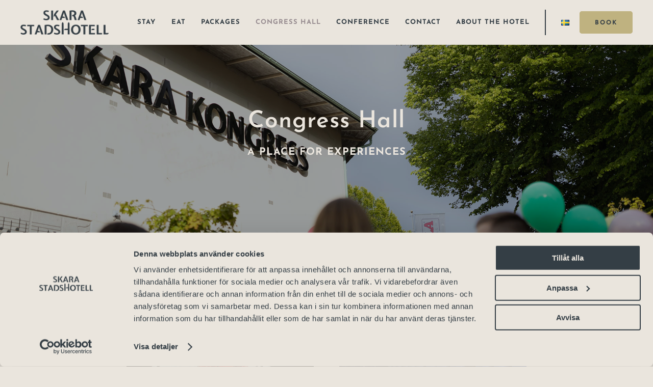

--- FILE ---
content_type: text/html; charset=UTF-8
request_url: https://skarastadshotell.se/en/congress-hall/
body_size: 22050
content:
<!DOCTYPE html>
<html class="avada-html-layout-wide avada-html-header-position-top avada-is-100-percent-template" lang="en-GB" prefix="og: http://ogp.me/ns# fb: http://ogp.me/ns/fb#">
<head>
	<meta http-equiv="X-UA-Compatible" content="IE=edge" />
	<meta http-equiv="Content-Type" content="text/html; charset=utf-8"/>
	<meta name="viewport" content="width=device-width, initial-scale=1" />
	<script type="text/javascript"
		id="Cookiebot"
		src="https://consent.cookiebot.com/uc.js"
		data-implementation="wp"
		data-cbid="6fec2dd4-32d4-4d03-ae1b-f36ad4b49d06"
							data-blockingmode="auto"
	></script>
<meta name='robots' content='index, follow, max-image-preview:large, max-snippet:-1, max-video-preview:-1' />
<link rel="alternate" href="https://skarastadshotell.se/kongresshall/" hreflang="sv" />
<link rel="alternate" href="https://skarastadshotell.se/en/congress-hall/" hreflang="en" />

	<!-- This site is optimized with the Yoast SEO plugin v26.6 - https://yoast.com/wordpress/plugins/seo/ -->
	<title>Congress Hall - Skara Stadshotell</title>
	<link rel="canonical" href="https://skarastadshotell.se/en/congress-hall/" />
	<meta property="og:locale" content="en_GB" />
	<meta property="og:locale:alternate" content="sv_SE" />
	<meta property="og:type" content="article" />
	<meta property="og:title" content="Congress Hall - Skara Stadshotell" />
	<meta property="og:url" content="https://skarastadshotell.se/en/congress-hall/" />
	<meta property="og:site_name" content="Skara Stadshotell" />
	<meta property="article:modified_time" content="2025-07-02T09:02:09+00:00" />
	<meta name="twitter:card" content="summary_large_image" />
	<meta name="twitter:label1" content="Estimated reading time" />
	<meta name="twitter:data1" content="5 minutes" />
	<script type="application/ld+json" class="yoast-schema-graph">{"@context":"https://schema.org","@graph":[{"@type":"WebPage","@id":"https://skarastadshotell.se/en/congress-hall/","url":"https://skarastadshotell.se/en/congress-hall/","name":"Congress Hall - Skara Stadshotell","isPartOf":{"@id":"https://skarastadshotell.se/en/#website"},"datePublished":"2023-05-15T12:49:50+00:00","dateModified":"2025-07-02T09:02:09+00:00","breadcrumb":{"@id":"https://skarastadshotell.se/en/congress-hall/#breadcrumb"},"inLanguage":"en-GB","potentialAction":[{"@type":"ReadAction","target":["https://skarastadshotell.se/en/congress-hall/"]}]},{"@type":"BreadcrumbList","@id":"https://skarastadshotell.se/en/congress-hall/#breadcrumb","itemListElement":[{"@type":"ListItem","position":1,"name":"Hem","item":"https://skarastadshotell.se/en/"},{"@type":"ListItem","position":2,"name":"Congress Hall"}]},{"@type":"WebSite","@id":"https://skarastadshotell.se/en/#website","url":"https://skarastadshotell.se/en/","name":"Skara Stadshotell","description":"","potentialAction":[{"@type":"SearchAction","target":{"@type":"EntryPoint","urlTemplate":"https://skarastadshotell.se/en/?s={search_term_string}"},"query-input":{"@type":"PropertyValueSpecification","valueRequired":true,"valueName":"search_term_string"}}],"inLanguage":"en-GB"}]}</script>
	<!-- / Yoast SEO plugin. -->


<link rel='dns-prefetch' href='//skarastadshotell.se' />
<link rel='dns-prefetch' href='//book.skarastadshotell.se' />
<link rel="alternate" type="application/rss+xml" title="Skara Stadshotell &raquo; Feed" href="https://skarastadshotell.se/en/feed/" />
<link rel="alternate" type="text/calendar" title="Skara Stadshotell &raquo; iCal Feed" href="https://skarastadshotell.se/en/event/?ical=1" />
		
		
		
				<link rel="alternate" title="oEmbed (JSON)" type="application/json+oembed" href="https://skarastadshotell.se/wp-json/oembed/1.0/embed?url=https%3A%2F%2Fskarastadshotell.se%2Fen%2Fcongress-hall%2F" />
<link rel="alternate" title="oEmbed (XML)" type="text/xml+oembed" href="https://skarastadshotell.se/wp-json/oembed/1.0/embed?url=https%3A%2F%2Fskarastadshotell.se%2Fen%2Fcongress-hall%2F&#038;format=xml" />
					<meta name="description" content="Congress Hall A place for experiences    Guest Are you attending any of our events? Here is everything you need to know before your visit. Information →  Organizer Do you want to organize an event with us? Read about what we offer and what possibilities there are. Events at Skara Stadshotell →"/>
				
		<meta property="og:locale" content="en_GB"/>
		<meta property="og:type" content="article"/>
		<meta property="og:site_name" content="Skara Stadshotell"/>
		<meta property="og:title" content="Congress Hall - Skara Stadshotell"/>
				<meta property="og:description" content="Congress Hall A place for experiences    Guest Are you attending any of our events? Here is everything you need to know before your visit. Information →  Organizer Do you want to organize an event with us? Read about what we offer and what possibilities there are. Events at Skara Stadshotell →"/>
				<meta property="og:url" content="https://skarastadshotell.se/en/congress-hall/"/>
													<meta property="article:modified_time" content="2025-07-02T09:02:09+01:00"/>
											<meta property="og:image" content="https://skarastadshotell.se/wp-content/uploads/2022/02/skarastadshotell.png"/>
		<meta property="og:image:width" content="194"/>
		<meta property="og:image:height" content="54"/>
		<meta property="og:image:type" content="image/png"/>
				<style id='wp-img-auto-sizes-contain-inline-css' type='text/css'>
img:is([sizes=auto i],[sizes^="auto," i]){contain-intrinsic-size:3000px 1500px}
/*# sourceURL=wp-img-auto-sizes-contain-inline-css */
</style>
<link rel='stylesheet' id='tribe-events-pro-mini-calendar-block-styles-css' href='https://skarastadshotell.se/wp-content/plugins/events-calendar-pro/build/css/tribe-events-pro-mini-calendar-block.css?ver=7.7.11' type='text/css' media='all' />
<style id='wp-emoji-styles-inline-css' type='text/css'>

	img.wp-smiley, img.emoji {
		display: inline !important;
		border: none !important;
		box-shadow: none !important;
		height: 1em !important;
		width: 1em !important;
		margin: 0 0.07em !important;
		vertical-align: -0.1em !important;
		background: none !important;
		padding: 0 !important;
	}
/*# sourceURL=wp-emoji-styles-inline-css */
</style>
<link rel='stylesheet' id='wp-block-library-css' href='https://skarastadshotell.se/wp-includes/css/dist/block-library/style.min.css?ver=6.9' type='text/css' media='all' />
<style id='global-styles-inline-css' type='text/css'>
:root{--wp--preset--aspect-ratio--square: 1;--wp--preset--aspect-ratio--4-3: 4/3;--wp--preset--aspect-ratio--3-4: 3/4;--wp--preset--aspect-ratio--3-2: 3/2;--wp--preset--aspect-ratio--2-3: 2/3;--wp--preset--aspect-ratio--16-9: 16/9;--wp--preset--aspect-ratio--9-16: 9/16;--wp--preset--color--black: #000000;--wp--preset--color--cyan-bluish-gray: #abb8c3;--wp--preset--color--white: #ffffff;--wp--preset--color--pale-pink: #f78da7;--wp--preset--color--vivid-red: #cf2e2e;--wp--preset--color--luminous-vivid-orange: #ff6900;--wp--preset--color--luminous-vivid-amber: #fcb900;--wp--preset--color--light-green-cyan: #7bdcb5;--wp--preset--color--vivid-green-cyan: #00d084;--wp--preset--color--pale-cyan-blue: #8ed1fc;--wp--preset--color--vivid-cyan-blue: #0693e3;--wp--preset--color--vivid-purple: #9b51e0;--wp--preset--color--awb-color-1: #bfb280;--wp--preset--color--awb-color-2: #343e45;--wp--preset--color--awb-color-3: #eae5dd;--wp--preset--color--awb-color-4: #978c90;--wp--preset--color--awb-color-5: #ffffff;--wp--preset--color--awb-color-6: #ffffff;--wp--preset--color--awb-color-7: #ffffff;--wp--preset--color--awb-color-8: #000000;--wp--preset--color--awb-color-custom-1: #ffffff;--wp--preset--gradient--vivid-cyan-blue-to-vivid-purple: linear-gradient(135deg,rgb(6,147,227) 0%,rgb(155,81,224) 100%);--wp--preset--gradient--light-green-cyan-to-vivid-green-cyan: linear-gradient(135deg,rgb(122,220,180) 0%,rgb(0,208,130) 100%);--wp--preset--gradient--luminous-vivid-amber-to-luminous-vivid-orange: linear-gradient(135deg,rgb(252,185,0) 0%,rgb(255,105,0) 100%);--wp--preset--gradient--luminous-vivid-orange-to-vivid-red: linear-gradient(135deg,rgb(255,105,0) 0%,rgb(207,46,46) 100%);--wp--preset--gradient--very-light-gray-to-cyan-bluish-gray: linear-gradient(135deg,rgb(238,238,238) 0%,rgb(169,184,195) 100%);--wp--preset--gradient--cool-to-warm-spectrum: linear-gradient(135deg,rgb(74,234,220) 0%,rgb(151,120,209) 20%,rgb(207,42,186) 40%,rgb(238,44,130) 60%,rgb(251,105,98) 80%,rgb(254,248,76) 100%);--wp--preset--gradient--blush-light-purple: linear-gradient(135deg,rgb(255,206,236) 0%,rgb(152,150,240) 100%);--wp--preset--gradient--blush-bordeaux: linear-gradient(135deg,rgb(254,205,165) 0%,rgb(254,45,45) 50%,rgb(107,0,62) 100%);--wp--preset--gradient--luminous-dusk: linear-gradient(135deg,rgb(255,203,112) 0%,rgb(199,81,192) 50%,rgb(65,88,208) 100%);--wp--preset--gradient--pale-ocean: linear-gradient(135deg,rgb(255,245,203) 0%,rgb(182,227,212) 50%,rgb(51,167,181) 100%);--wp--preset--gradient--electric-grass: linear-gradient(135deg,rgb(202,248,128) 0%,rgb(113,206,126) 100%);--wp--preset--gradient--midnight: linear-gradient(135deg,rgb(2,3,129) 0%,rgb(40,116,252) 100%);--wp--preset--font-size--small: 13.5px;--wp--preset--font-size--medium: 20px;--wp--preset--font-size--large: 27px;--wp--preset--font-size--x-large: 42px;--wp--preset--font-size--normal: 18px;--wp--preset--font-size--xlarge: 36px;--wp--preset--font-size--huge: 54px;--wp--preset--spacing--20: 0.44rem;--wp--preset--spacing--30: 0.67rem;--wp--preset--spacing--40: 1rem;--wp--preset--spacing--50: 1.5rem;--wp--preset--spacing--60: 2.25rem;--wp--preset--spacing--70: 3.38rem;--wp--preset--spacing--80: 5.06rem;--wp--preset--shadow--natural: 6px 6px 9px rgba(0, 0, 0, 0.2);--wp--preset--shadow--deep: 12px 12px 50px rgba(0, 0, 0, 0.4);--wp--preset--shadow--sharp: 6px 6px 0px rgba(0, 0, 0, 0.2);--wp--preset--shadow--outlined: 6px 6px 0px -3px rgb(255, 255, 255), 6px 6px rgb(0, 0, 0);--wp--preset--shadow--crisp: 6px 6px 0px rgb(0, 0, 0);}:where(.is-layout-flex){gap: 0.5em;}:where(.is-layout-grid){gap: 0.5em;}body .is-layout-flex{display: flex;}.is-layout-flex{flex-wrap: wrap;align-items: center;}.is-layout-flex > :is(*, div){margin: 0;}body .is-layout-grid{display: grid;}.is-layout-grid > :is(*, div){margin: 0;}:where(.wp-block-columns.is-layout-flex){gap: 2em;}:where(.wp-block-columns.is-layout-grid){gap: 2em;}:where(.wp-block-post-template.is-layout-flex){gap: 1.25em;}:where(.wp-block-post-template.is-layout-grid){gap: 1.25em;}.has-black-color{color: var(--wp--preset--color--black) !important;}.has-cyan-bluish-gray-color{color: var(--wp--preset--color--cyan-bluish-gray) !important;}.has-white-color{color: var(--wp--preset--color--white) !important;}.has-pale-pink-color{color: var(--wp--preset--color--pale-pink) !important;}.has-vivid-red-color{color: var(--wp--preset--color--vivid-red) !important;}.has-luminous-vivid-orange-color{color: var(--wp--preset--color--luminous-vivid-orange) !important;}.has-luminous-vivid-amber-color{color: var(--wp--preset--color--luminous-vivid-amber) !important;}.has-light-green-cyan-color{color: var(--wp--preset--color--light-green-cyan) !important;}.has-vivid-green-cyan-color{color: var(--wp--preset--color--vivid-green-cyan) !important;}.has-pale-cyan-blue-color{color: var(--wp--preset--color--pale-cyan-blue) !important;}.has-vivid-cyan-blue-color{color: var(--wp--preset--color--vivid-cyan-blue) !important;}.has-vivid-purple-color{color: var(--wp--preset--color--vivid-purple) !important;}.has-black-background-color{background-color: var(--wp--preset--color--black) !important;}.has-cyan-bluish-gray-background-color{background-color: var(--wp--preset--color--cyan-bluish-gray) !important;}.has-white-background-color{background-color: var(--wp--preset--color--white) !important;}.has-pale-pink-background-color{background-color: var(--wp--preset--color--pale-pink) !important;}.has-vivid-red-background-color{background-color: var(--wp--preset--color--vivid-red) !important;}.has-luminous-vivid-orange-background-color{background-color: var(--wp--preset--color--luminous-vivid-orange) !important;}.has-luminous-vivid-amber-background-color{background-color: var(--wp--preset--color--luminous-vivid-amber) !important;}.has-light-green-cyan-background-color{background-color: var(--wp--preset--color--light-green-cyan) !important;}.has-vivid-green-cyan-background-color{background-color: var(--wp--preset--color--vivid-green-cyan) !important;}.has-pale-cyan-blue-background-color{background-color: var(--wp--preset--color--pale-cyan-blue) !important;}.has-vivid-cyan-blue-background-color{background-color: var(--wp--preset--color--vivid-cyan-blue) !important;}.has-vivid-purple-background-color{background-color: var(--wp--preset--color--vivid-purple) !important;}.has-black-border-color{border-color: var(--wp--preset--color--black) !important;}.has-cyan-bluish-gray-border-color{border-color: var(--wp--preset--color--cyan-bluish-gray) !important;}.has-white-border-color{border-color: var(--wp--preset--color--white) !important;}.has-pale-pink-border-color{border-color: var(--wp--preset--color--pale-pink) !important;}.has-vivid-red-border-color{border-color: var(--wp--preset--color--vivid-red) !important;}.has-luminous-vivid-orange-border-color{border-color: var(--wp--preset--color--luminous-vivid-orange) !important;}.has-luminous-vivid-amber-border-color{border-color: var(--wp--preset--color--luminous-vivid-amber) !important;}.has-light-green-cyan-border-color{border-color: var(--wp--preset--color--light-green-cyan) !important;}.has-vivid-green-cyan-border-color{border-color: var(--wp--preset--color--vivid-green-cyan) !important;}.has-pale-cyan-blue-border-color{border-color: var(--wp--preset--color--pale-cyan-blue) !important;}.has-vivid-cyan-blue-border-color{border-color: var(--wp--preset--color--vivid-cyan-blue) !important;}.has-vivid-purple-border-color{border-color: var(--wp--preset--color--vivid-purple) !important;}.has-vivid-cyan-blue-to-vivid-purple-gradient-background{background: var(--wp--preset--gradient--vivid-cyan-blue-to-vivid-purple) !important;}.has-light-green-cyan-to-vivid-green-cyan-gradient-background{background: var(--wp--preset--gradient--light-green-cyan-to-vivid-green-cyan) !important;}.has-luminous-vivid-amber-to-luminous-vivid-orange-gradient-background{background: var(--wp--preset--gradient--luminous-vivid-amber-to-luminous-vivid-orange) !important;}.has-luminous-vivid-orange-to-vivid-red-gradient-background{background: var(--wp--preset--gradient--luminous-vivid-orange-to-vivid-red) !important;}.has-very-light-gray-to-cyan-bluish-gray-gradient-background{background: var(--wp--preset--gradient--very-light-gray-to-cyan-bluish-gray) !important;}.has-cool-to-warm-spectrum-gradient-background{background: var(--wp--preset--gradient--cool-to-warm-spectrum) !important;}.has-blush-light-purple-gradient-background{background: var(--wp--preset--gradient--blush-light-purple) !important;}.has-blush-bordeaux-gradient-background{background: var(--wp--preset--gradient--blush-bordeaux) !important;}.has-luminous-dusk-gradient-background{background: var(--wp--preset--gradient--luminous-dusk) !important;}.has-pale-ocean-gradient-background{background: var(--wp--preset--gradient--pale-ocean) !important;}.has-electric-grass-gradient-background{background: var(--wp--preset--gradient--electric-grass) !important;}.has-midnight-gradient-background{background: var(--wp--preset--gradient--midnight) !important;}.has-small-font-size{font-size: var(--wp--preset--font-size--small) !important;}.has-medium-font-size{font-size: var(--wp--preset--font-size--medium) !important;}.has-large-font-size{font-size: var(--wp--preset--font-size--large) !important;}.has-x-large-font-size{font-size: var(--wp--preset--font-size--x-large) !important;}
/*# sourceURL=global-styles-inline-css */
</style>

<style id='classic-theme-styles-inline-css' type='text/css'>
/*! This file is auto-generated */
.wp-block-button__link{color:#fff;background-color:#32373c;border-radius:9999px;box-shadow:none;text-decoration:none;padding:calc(.667em + 2px) calc(1.333em + 2px);font-size:1.125em}.wp-block-file__button{background:#32373c;color:#fff;text-decoration:none}
/*# sourceURL=/wp-includes/css/classic-themes.min.css */
</style>
<link rel='stylesheet' id='child-style-css' href='https://skarastadshotell.se/wp-content/themes/Avada-Child-Theme/style.css?ver=1.0' type='text/css' media='all' />
<link rel='stylesheet' id='hotelengine-style-css' href='//book.skarastadshotell.se/pack/css/smen/16351416230?ver=6.9' type='text/css' media='all' />
<link rel='stylesheet' id='hotelengine-style-custom-css' href='https://skarastadshotell.se/wp-content/themes/Avada-Child-Theme/hotsoft/styles.css?ver=6.9' type='text/css' media='all' />
<link rel='stylesheet' id='fusion-dynamic-css-css' href='https://skarastadshotell.se/wp-content/uploads/fusion-styles/01667b547404d40dbc094a5b85536af9.min.css?ver=3.14.2' type='text/css' media='all' />
<script type="text/javascript" src="https://skarastadshotell.se/wp-includes/js/jquery/jquery.min.js?ver=3.7.1" id="jquery-core-js"></script>
<script type="text/javascript" src="https://skarastadshotell.se/wp-includes/js/jquery/jquery-migrate.min.js?ver=3.4.1" id="jquery-migrate-js"></script>
<script type="text/javascript" src="https://skarastadshotell.se/wp-content/themes/Avada-Child-Theme/script.js?ver=1.0" id="child-script-js"></script>
<script type="text/javascript" src="//book.skarastadshotell.se/pack/js/smen/16351416230?ver=6.9" id="hotelengine-js-js"></script>
<script type="text/javascript" src="https://skarastadshotell.se/wp-content/themes/Avada-Child-Theme/hotsoft/scripts.js?ver=6.9" id="hotelengine-js-custom-js"></script>
<link rel="https://api.w.org/" href="https://skarastadshotell.se/wp-json/" /><link rel="alternate" title="JSON" type="application/json" href="https://skarastadshotell.se/wp-json/wp/v2/pages/9320" /><link rel="EditURI" type="application/rsd+xml" title="RSD" href="https://skarastadshotell.se/xmlrpc.php?rsd" />
<meta name="generator" content="WordPress 6.9" />
<link rel='shortlink' href='https://skarastadshotell.se/?p=9320' />
<!-- Google Tag Manager -->
<script>(function(w,d,s,l,i){w[l]=w[l]||[];w[l].push({'gtm.start':
new Date().getTime(),event:'gtm.js'});var f=d.getElementsByTagName(s)[0],
j=d.createElement(s),dl=l!='dataLayer'?'&l='+l:'';j.async=true;j.src=
'https://www.googletagmanager.com/gtm.js?id='+i+dl;f.parentNode.insertBefore(j,f);
})(window,document,'script','dataLayer','GTM-WZVLT7XR');</script>
<!-- End Google Tag Manager --><meta name="tec-api-version" content="v1"><meta name="tec-api-origin" content="https://skarastadshotell.se"><link rel="alternate" href="https://skarastadshotell.se/wp-json/tribe/events/v1/" /><link rel="preload" href="https://skarastadshotell.se/wp-content/themes/Avada/includes/lib/assets/fonts/icomoon/awb-icons.woff" as="font" type="font/woff" crossorigin><link rel="preload" href="//skarastadshotell.se/wp-content/themes/Avada/includes/lib/assets/fonts/fontawesome/webfonts/fa-brands-400.woff2" as="font" type="font/woff2" crossorigin><link rel="preload" href="//skarastadshotell.se/wp-content/themes/Avada/includes/lib/assets/fonts/fontawesome/webfonts/fa-regular-400.woff2" as="font" type="font/woff2" crossorigin><link rel="preload" href="//skarastadshotell.se/wp-content/themes/Avada/includes/lib/assets/fonts/fontawesome/webfonts/fa-solid-900.woff2" as="font" type="font/woff2" crossorigin><link rel="preload" href="https://skarastadshotell.se/wp-content/uploads/fusion-icons/Jula-v1.0-12/fonts/Jula.ttf?6xb8t4" as="font" type="font/ttf" crossorigin><link rel="preload" href="https://skarastadshotell.se/wp-content/uploads/fusion-icons/Jula-v1.0-13/fonts/Jula.ttf?nsyj4d" as="font" type="font/ttf" crossorigin><style type="text/css" id="css-fb-visibility">@media screen and (max-width: 640px){.fusion-no-small-visibility{display:none !important;}body .sm-text-align-center{text-align:center !important;}body .sm-text-align-left{text-align:left !important;}body .sm-text-align-right{text-align:right !important;}body .sm-text-align-justify{text-align:justify !important;}body .sm-flex-align-center{justify-content:center !important;}body .sm-flex-align-flex-start{justify-content:flex-start !important;}body .sm-flex-align-flex-end{justify-content:flex-end !important;}body .sm-mx-auto{margin-left:auto !important;margin-right:auto !important;}body .sm-ml-auto{margin-left:auto !important;}body .sm-mr-auto{margin-right:auto !important;}body .fusion-absolute-position-small{position:absolute;width:100%;}.awb-sticky.awb-sticky-small{ position: sticky; top: var(--awb-sticky-offset,0); }}@media screen and (min-width: 641px) and (max-width: 1024px){.fusion-no-medium-visibility{display:none !important;}body .md-text-align-center{text-align:center !important;}body .md-text-align-left{text-align:left !important;}body .md-text-align-right{text-align:right !important;}body .md-text-align-justify{text-align:justify !important;}body .md-flex-align-center{justify-content:center !important;}body .md-flex-align-flex-start{justify-content:flex-start !important;}body .md-flex-align-flex-end{justify-content:flex-end !important;}body .md-mx-auto{margin-left:auto !important;margin-right:auto !important;}body .md-ml-auto{margin-left:auto !important;}body .md-mr-auto{margin-right:auto !important;}body .fusion-absolute-position-medium{position:absolute;width:100%;}.awb-sticky.awb-sticky-medium{ position: sticky; top: var(--awb-sticky-offset,0); }}@media screen and (min-width: 1025px){.fusion-no-large-visibility{display:none !important;}body .lg-text-align-center{text-align:center !important;}body .lg-text-align-left{text-align:left !important;}body .lg-text-align-right{text-align:right !important;}body .lg-text-align-justify{text-align:justify !important;}body .lg-flex-align-center{justify-content:center !important;}body .lg-flex-align-flex-start{justify-content:flex-start !important;}body .lg-flex-align-flex-end{justify-content:flex-end !important;}body .lg-mx-auto{margin-left:auto !important;margin-right:auto !important;}body .lg-ml-auto{margin-left:auto !important;}body .lg-mr-auto{margin-right:auto !important;}body .fusion-absolute-position-large{position:absolute;width:100%;}.awb-sticky.awb-sticky-large{ position: sticky; top: var(--awb-sticky-offset,0); }}</style><script>jQuery(document).ready(function($) {
    // BookVisit konfiguration
    function openBookingWidget() {
        const config = {
            widgetContainerId: "widgetContainer2",  // Använd widgetContainer2 som du har
            open: true,
            channelId: "ad6f2063-46f9-47f0-964a-7a95bf113e3d",
            languageCulture: "sv-SE"
        };
        
        // Anropa BookVisit widget
        if (typeof table_reservation_widget !== 'undefined' && table_reservation_widget.TableReservationWidget) {
            table_reservation_widget.TableReservationWidget({ ...config });
        } else {
            console.error('BookVisit widget inte laddad än');
        }
    }
    
    // Lägg till click-handler på alla bokningsknappar
    $(document).on('click', '.table-reservation-trigger, #menu-item-10378 > a', function(e) {
        e.preventDefault();
        openBookingWidget();
    });
});</script><meta name="generator" content="Powered by Slider Revolution 6.7.38 - responsive, Mobile-Friendly Slider Plugin for WordPress with comfortable drag and drop interface." />
<link rel="icon" href="https://skarastadshotell.se/wp-content/uploads/2023/08/skarastadshotell-fa-1.png" sizes="32x32" />
<link rel="icon" href="https://skarastadshotell.se/wp-content/uploads/2023/08/skarastadshotell-fa-1.png" sizes="192x192" />
<link rel="apple-touch-icon" href="https://skarastadshotell.se/wp-content/uploads/2023/08/skarastadshotell-fa-1.png" />
<meta name="msapplication-TileImage" content="https://skarastadshotell.se/wp-content/uploads/2023/08/skarastadshotell-fa-1.png" />
<script>function setREVStartSize(e){
			//window.requestAnimationFrame(function() {
				window.RSIW = window.RSIW===undefined ? window.innerWidth : window.RSIW;
				window.RSIH = window.RSIH===undefined ? window.innerHeight : window.RSIH;
				try {
					var pw = document.getElementById(e.c).parentNode.offsetWidth,
						newh;
					pw = pw===0 || isNaN(pw) || (e.l=="fullwidth" || e.layout=="fullwidth") ? window.RSIW : pw;
					e.tabw = e.tabw===undefined ? 0 : parseInt(e.tabw);
					e.thumbw = e.thumbw===undefined ? 0 : parseInt(e.thumbw);
					e.tabh = e.tabh===undefined ? 0 : parseInt(e.tabh);
					e.thumbh = e.thumbh===undefined ? 0 : parseInt(e.thumbh);
					e.tabhide = e.tabhide===undefined ? 0 : parseInt(e.tabhide);
					e.thumbhide = e.thumbhide===undefined ? 0 : parseInt(e.thumbhide);
					e.mh = e.mh===undefined || e.mh=="" || e.mh==="auto" ? 0 : parseInt(e.mh,0);
					if(e.layout==="fullscreen" || e.l==="fullscreen")
						newh = Math.max(e.mh,window.RSIH);
					else{
						e.gw = Array.isArray(e.gw) ? e.gw : [e.gw];
						for (var i in e.rl) if (e.gw[i]===undefined || e.gw[i]===0) e.gw[i] = e.gw[i-1];
						e.gh = e.el===undefined || e.el==="" || (Array.isArray(e.el) && e.el.length==0)? e.gh : e.el;
						e.gh = Array.isArray(e.gh) ? e.gh : [e.gh];
						for (var i in e.rl) if (e.gh[i]===undefined || e.gh[i]===0) e.gh[i] = e.gh[i-1];
											
						var nl = new Array(e.rl.length),
							ix = 0,
							sl;
						e.tabw = e.tabhide>=pw ? 0 : e.tabw;
						e.thumbw = e.thumbhide>=pw ? 0 : e.thumbw;
						e.tabh = e.tabhide>=pw ? 0 : e.tabh;
						e.thumbh = e.thumbhide>=pw ? 0 : e.thumbh;
						for (var i in e.rl) nl[i] = e.rl[i]<window.RSIW ? 0 : e.rl[i];
						sl = nl[0];
						for (var i in nl) if (sl>nl[i] && nl[i]>0) { sl = nl[i]; ix=i;}
						var m = pw>(e.gw[ix]+e.tabw+e.thumbw) ? 1 : (pw-(e.tabw+e.thumbw)) / (e.gw[ix]);
						newh =  (e.gh[ix] * m) + (e.tabh + e.thumbh);
					}
					var el = document.getElementById(e.c);
					if (el!==null && el) el.style.height = newh+"px";
					el = document.getElementById(e.c+"_wrapper");
					if (el!==null && el) {
						el.style.height = newh+"px";
						el.style.display = "block";
					}
				} catch(e){
					console.log("Failure at Presize of Slider:" + e)
				}
			//});
		  };</script>
		<script type="text/javascript">
			var doc = document.documentElement;
			doc.setAttribute( 'data-useragent', navigator.userAgent );
		</script>
		<!-- Google Tag Manager -->
<script>(function(w,d,s,l,i){w[l]=w[l]||[];w[l].push({'gtm.start':
new Date().getTime(),event:'gtm.js'});var f=d.getElementsByTagName(s)[0],
j=d.createElement(s),dl=l!='dataLayer'?'&l='+l:'';j.async=true;j.src=
'https://www.googletagmanager.com/gtm.js?id='+i+dl;f.parentNode.insertBefore(j,f);
})(window,document,'script','dataLayer','GTM-5XRSRZ4');</script>
<!-- End Google Tag Manager -->
	<script type="text/javascript" src="//reservations.bookvisit.com/widget?type=table-reservation"></script>
<div id="widgetContainer2"></div>

<link rel="stylesheet" href=https://use.typekit.net/vwd2ose.css>
<script type="text/javascript" src="https://www.bokabord.se/widget.min.js"></script>
<script charset="UTF-8" type="text/javascript" src="https://reservations.bookvisit.com/widget?type=accommodation"></script><link rel='stylesheet' id='rs-plugin-settings-css' href='//skarastadshotell.se/wp-content/plugins/revslider/sr6/assets/css/rs6.css?ver=6.7.38' type='text/css' media='all' />
<style id='rs-plugin-settings-inline-css' type='text/css'>
#rs-demo-id {}
/*# sourceURL=rs-plugin-settings-inline-css */
</style>
</head>

<body data-rsssl=1 class="wp-singular page-template page-template-100-width page-template-100-width-php page page-id-9320 wp-theme-Avada wp-child-theme-Avada-Child-Theme tribe-no-js page-template-avada-child fusion-image-hovers fusion-pagination-sizing fusion-button_type-flat fusion-button_span-no fusion-button_gradient-linear avada-image-rollover-circle-no avada-image-rollover-yes avada-image-rollover-direction-fade fusion-body ltr fusion-sticky-header no-mobile-slidingbar no-mobile-totop avada-has-rev-slider-styles fusion-disable-outline fusion-sub-menu-fade mobile-logo-pos-left layout-wide-mode avada-has-boxed-modal-shadow- layout-scroll-offset-full avada-has-zero-margin-offset-top fusion-top-header menu-text-align-center mobile-menu-design-classic fusion-show-pagination-text fusion-header-layout-v1 avada-responsive avada-footer-fx-none avada-menu-highlight-style-textcolor fusion-search-form-clean fusion-main-menu-search-overlay fusion-avatar-circle avada-dropdown-styles avada-blog-layout-masonry avada-blog-archive-layout-masonry avada-ec-not-100-width avada-ec-meta-layout-sidebar avada-header-shadow-no avada-menu-icon-position-left avada-has-header-100-width avada-has-mobile-menu-search avada-has-breadcrumb-mobile-hidden avada-has-titlebar-hide avada-header-border-color-full-transparent avada-has-transparent-timeline_color avada-has-pagination-width_height avada-flyout-menu-direction-fade avada-ec-views-v2" data-awb-post-id="9320">
	<div class="side-button-wrap"><form action="https://boka.skarastadshotell.se/en/accommodation/list?channelId=e92d20db-b7cc-41d9-8de0-28616031e590"><button type="submit">Book a room</button></form></div><!-- Google Tag Manager (noscript) -->
<noscript><iframe src="https://www.googletagmanager.com/ns.html?id=GTM-WZVLT7XR"
height="0" width="0" style="display:none;visibility:hidden"></iframe></noscript>
<!-- End Google Tag Manager (noscript) -->	<a class="skip-link screen-reader-text" href="#content">Skip to content</a>

	<div id="boxed-wrapper">
		
		<div id="wrapper" class="fusion-wrapper">
			<div id="home" style="position:relative;top:-1px;"></div>
												<div class="fusion-tb-header"><div class="fusion-fullwidth fullwidth-box fusion-builder-row-1 fusion-flex-container hundred-percent-fullwidth non-hundred-percent-height-scrolling fusion-no-medium-visibility fusion-no-large-visibility fusion-sticky-container fusion-custom-z-index" style="--link_hover_color: var(--awb-color4);--link_color: var(--awb-color2);--awb-border-radius-top-left:0px;--awb-border-radius-top-right:0px;--awb-border-radius-bottom-right:0px;--awb-border-radius-bottom-left:0px;--awb-z-index:152;--awb-padding-top:0px;--awb-padding-right:0px;--awb-padding-bottom:0px;--awb-padding-left:0px;--awb-padding-right-medium:0px;--awb-padding-left-medium:0px;--awb-flex-wrap:wrap;" data-transition-offset="0" data-scroll-offset="0" data-sticky-small-visibility="1" ><div class="fusion-builder-row fusion-row fusion-flex-align-items-stretch fusion-flex-justify-content-center fusion-flex-content-wrap" style="width:calc( 100% + 0px ) !important;max-width:calc( 100% + 0px ) !important;margin-left: calc(-0px / 2 );margin-right: calc(-0px / 2 );"><div class="fusion-layout-column fusion_builder_column fusion-builder-column-0 fusion_builder_column_1_2 1_2 fusion-flex-column" style="--awb-bg-size:cover;--awb-width-large:50%;--awb-margin-top-large:0px;--awb-spacing-right-large:0px;--awb-margin-bottom-large:0px;--awb-spacing-left-large:0px;--awb-width-medium:50%;--awb-order-medium:0;--awb-spacing-right-medium:0px;--awb-spacing-left-medium:0px;--awb-width-small:100%;--awb-order-small:0;--awb-spacing-right-small:0px;--awb-spacing-left-small:0px;"><div class="fusion-column-wrapper fusion-column-has-shadow fusion-flex-justify-content-flex-start fusion-content-layout-column"><div style="text-align:center;"><a class="fusion-button button-flat fusion-button-default-size button-default fusion-button-default button-1 fusion-button-span-yes fusion-button-default-type" style="--button-border-radius-top-left:0px;--button-border-radius-top-right:0px;--button-border-radius-bottom-right:0px;--button-border-radius-bottom-left:0px;" target="_self" href="https://boka.skarastadshotell.se/en/accommodation/list"><span class="fusion-button-text awb-button__text awb-button__text--default">Book a room</span></a></div></div></div></div></div><div class="fusion-fullwidth fullwidth-box fusion-builder-row-2 fusion-flex-container hundred-percent-fullwidth non-hundred-percent-height-scrolling fusion-sticky-container fusion-custom-z-index" style="--link_hover_color: var(--awb-color4);--link_color: var(--awb-color2);--awb-border-radius-top-left:0px;--awb-border-radius-top-right:0px;--awb-border-radius-bottom-right:0px;--awb-border-radius-bottom-left:0px;--awb-z-index:152;--awb-padding-top:0px;--awb-padding-right:0px;--awb-padding-bottom:0px;--awb-padding-left:0px;--awb-padding-right-medium:0px;--awb-padding-left-medium:0px;--awb-padding-top-small:0px;--awb-padding-right-small:10px;--awb-padding-bottom-small:0px;--awb-background-color:var(--awb-color3);--awb-flex-wrap:wrap;" data-transition-offset="0" data-scroll-offset="0" data-sticky-small-visibility="1" data-sticky-medium-visibility="1" data-sticky-large-visibility="1" ><div class="fusion-builder-row fusion-row fusion-flex-align-items-stretch fusion-flex-justify-content-flex-end fusion-flex-content-wrap" style="width:calc( 100% + 0px ) !important;max-width:calc( 100% + 0px ) !important;margin-left: calc(-0px / 2 );margin-right: calc(-0px / 2 );"><div class="fusion-layout-column fusion_builder_column fusion-builder-column-1 fusion_builder_column_1_6 1_6 fusion-flex-column" style="--awb-padding-top:20px;--awb-padding-bottom:20px;--awb-padding-left:40px;--awb-padding-top-medium:15px;--awb-padding-bottom-medium:15px;--awb-padding-right-small:0px;--awb-padding-bottom-small:20px;--awb-padding-left-small:30px;--awb-bg-size:cover;--awb-width-large:16.666666666667%;--awb-margin-top-large:0px;--awb-spacing-right-large:0px;--awb-margin-bottom-large:0px;--awb-spacing-left-large:0px;--awb-width-medium:33.333333333333%;--awb-order-medium:0;--awb-spacing-right-medium:0px;--awb-spacing-left-medium:0px;--awb-width-small:40%;--awb-order-small:0;--awb-spacing-right-small:0px;--awb-spacing-left-small:0px;"><div class="fusion-column-wrapper fusion-column-has-shadow fusion-flex-justify-content-center fusion-content-layout-column"><div class="fusion-image-element " style="--awb-caption-title-font-family:var(--h2_typography-font-family);--awb-caption-title-font-weight:var(--h2_typography-font-weight);--awb-caption-title-font-style:var(--h2_typography-font-style);--awb-caption-title-size:var(--h2_typography-font-size);--awb-caption-title-transform:var(--h2_typography-text-transform);--awb-caption-title-line-height:var(--h2_typography-line-height);--awb-caption-title-letter-spacing:var(--h2_typography-letter-spacing);"><span class=" has-fusion-standard-logo fusion-imageframe imageframe-none imageframe-1 hover-type-none" style="border-radius:4px;"><a class="fusion-no-lightbox" href="https://skarastadshotell.se/en" target="_self"><img decoding="async" src="https://skarastadshotell.se/wp-content/uploads/2022/02/skarastadshotell.png" srcset="https://skarastadshotell.se/wp-content/uploads/2022/02/skarastadshotell.png 1x, https://skarastadshotell.se/wp-content/uploads/2022/02/skarastadshotell-2x.png 2x" style="max-height:54px;height:auto;" retina_url="https://skarastadshotell.se/wp-content/uploads/2022/02/skarastadshotell-2x.png" width="194" height="54" class="img-responsive fusion-standard-logo" alt="Skara Stadshotell Logo" /></a></span></div></div></div><div class="fusion-layout-column fusion_builder_column fusion-builder-column-2 fusion_builder_column_5_6 5_6 fusion-flex-column fusion-flex-align-self-center fusion-no-small-visibility fusion-no-medium-visibility" style="--awb-padding-right:40px;--awb-padding-bottom-medium:0px;--awb-padding-right-small:0px;--awb-bg-size:cover;--awb-width-large:83.333333333333%;--awb-margin-top-large:0px;--awb-spacing-right-large:0px;--awb-margin-bottom-large:0px;--awb-spacing-left-large:0px;--awb-width-medium:75%;--awb-order-medium:0;--awb-spacing-right-medium:0px;--awb-spacing-left-medium:0px;--awb-width-small:50%;--awb-order-small:0;--awb-spacing-right-small:0px;--awb-spacing-left-small:0px;"><div class="fusion-column-wrapper fusion-column-has-shadow fusion-flex-justify-content-flex-end fusion-content-layout-row fusion-flex-align-items-center"><nav class="awb-menu awb-menu_row awb-menu_em-hover mobile-mode-collapse-to-button awb-menu_icons-left awb-menu_dc-yes mobile-trigger-fullwidth-off awb-menu_mobile-toggle awb-menu_indent-left mobile-size-full-absolute loading mega-menu-loading awb-menu_desktop awb-menu_dropdown awb-menu_expand-right awb-menu_transition-opacity" style="--awb-font-size:0.813rem;--awb-text-transform:uppercase;--awb-min-height:50px;--awb-gap:30px;--awb-justify-content:flex-end;--awb-border-top:0px;--awb-color:var(--awb-color2);--awb-letter-spacing:0.063rem;--awb-active-color:var(--awb-color4);--awb-active-border-top:0px;--awb-submenu-color:var(--awb-color2);--awb-submenu-bg:var(--awb-color3);--awb-submenu-sep-color:var(--awb-color3);--awb-submenu-items-padding-top:8px;--awb-submenu-items-padding-bottom:8px;--awb-submenu-border-radius-top-left:0px;--awb-submenu-border-radius-top-right:0px;--awb-submenu-active-bg:var(--awb-color3);--awb-submenu-active-color:var(--awb-color1);--awb-submenu-font-size:0.813rem;--awb-submenu-text-transform:uppercase;--awb-icons-color:var(--awb-color2);--awb-icons-hover-color:var(--awb-color4);--awb-main-justify-content:flex-start;--awb-mobile-nav-button-align-hor:flex-end;--awb-mobile-bg:var(--awb-color3);--awb-mobile-color:var(--awb-color2);--awb-mobile-nav-items-height:50;--awb-mobile-active-bg:var(--awb-color3);--awb-mobile-active-color:var(--awb-color4);--awb-mobile-trigger-font-size:25px;--awb-mobile-trigger-color:var(--awb-color2);--awb-mobile-trigger-background-color:rgba(255,255,255,0);--awb-mobile-nav-trigger-bottom-margin:15px;--awb-mobile-font-size:1rem;--awb-mobile-sep-color:var(--awb-color3);--awb-justify-title:flex-end;--awb-mobile-justify:flex-start;--awb-mobile-caret-left:auto;--awb-mobile-caret-right:0;--awb-box-shadow:0px 3px 10px 0px rgba(201,181,140,0.28);;--awb-fusion-font-family-typography:&quot;Josefin Sans&quot;;--awb-fusion-font-style-typography:normal;--awb-fusion-font-weight-typography:700;--awb-fusion-font-family-submenu-typography:&quot;Josefin Sans&quot;;--awb-fusion-font-style-submenu-typography:normal;--awb-fusion-font-weight-submenu-typography:700;--awb-fusion-font-family-mobile-typography:&quot;Josefin Sans&quot;;--awb-fusion-font-style-mobile-typography:normal;--awb-fusion-font-weight-mobile-typography:700;" aria-label="Huvudmeny ENG" data-breakpoint="1024" data-count="0" data-transition-type="left" data-transition-time="300" data-expand="right"><button type="button" class="awb-menu__m-toggle awb-menu__m-toggle_no-text" aria-expanded="false" aria-controls="menu-huvudmeny-eng"><span class="awb-menu__m-toggle-inner"><span class="collapsed-nav-text"><span class="screen-reader-text">Toggle Navigation</span></span><span class="awb-menu__m-collapse-icon awb-menu__m-collapse-icon_no-text"><span class="awb-menu__m-collapse-icon-open awb-menu__m-collapse-icon-open_no-text fa-bars fas"></span><span class="awb-menu__m-collapse-icon-close awb-menu__m-collapse-icon-close_no-text fa-times fas"></span></span></span></button><ul id="menu-huvudmeny-eng" class="fusion-menu awb-menu__main-ul awb-menu__main-ul_row"><li  id="menu-item-8728"  class="menu-item menu-item-type-post_type menu-item-object-page menu-item-8728 awb-menu__li awb-menu__main-li awb-menu__main-li_regular"  data-item-id="8728"><span class="awb-menu__main-background-default awb-menu__main-background-default_left"></span><span class="awb-menu__main-background-active awb-menu__main-background-active_left"></span><a  href="https://skarastadshotell.se/en/stay/" class="awb-menu__main-a awb-menu__main-a_regular"><span class="menu-text">Stay</span></a></li><li  id="menu-item-8726"  class="menu-item menu-item-type-post_type menu-item-object-page menu-item-8726 awb-menu__li awb-menu__main-li awb-menu__main-li_regular"  data-item-id="8726"><span class="awb-menu__main-background-default awb-menu__main-background-default_left"></span><span class="awb-menu__main-background-active awb-menu__main-background-active_left"></span><a  href="https://skarastadshotell.se/en/eat/" class="awb-menu__main-a awb-menu__main-a_regular"><span class="menu-text">Eat</span></a></li><li  id="menu-item-8729"  class="menu-item menu-item-type-post_type menu-item-object-page menu-item-8729 awb-menu__li awb-menu__main-li awb-menu__main-li_regular"  data-item-id="8729"><span class="awb-menu__main-background-default awb-menu__main-background-default_left"></span><span class="awb-menu__main-background-active awb-menu__main-background-active_left"></span><a  href="https://skarastadshotell.se/en/packages/" class="awb-menu__main-a awb-menu__main-a_regular"><span class="menu-text">Packages</span></a></li><li  id="menu-item-9395"  class="menu-item menu-item-type-post_type menu-item-object-page current-menu-item page_item page-item-9320 current_page_item menu-item-9395 awb-menu__li awb-menu__main-li awb-menu__main-li_regular"  data-item-id="9395"><span class="awb-menu__main-background-default awb-menu__main-background-default_left"></span><span class="awb-menu__main-background-active awb-menu__main-background-active_left"></span><a  href="https://skarastadshotell.se/en/congress-hall/" class="awb-menu__main-a awb-menu__main-a_regular" aria-current="page"><span class="menu-text">Congress Hall</span></a></li><li  id="menu-item-8727"  class="menu-item menu-item-type-post_type menu-item-object-page menu-item-8727 awb-menu__li awb-menu__main-li awb-menu__main-li_regular"  data-item-id="8727"><span class="awb-menu__main-background-default awb-menu__main-background-default_left"></span><span class="awb-menu__main-background-active awb-menu__main-background-active_left"></span><a  href="https://skarastadshotell.se/en/meet/" class="awb-menu__main-a awb-menu__main-a_regular"><span class="menu-text">Conference</span></a></li><li  id="menu-item-8725"  class="menu-item menu-item-type-post_type menu-item-object-page menu-item-8725 awb-menu__li awb-menu__main-li awb-menu__main-li_regular"  data-item-id="8725"><span class="awb-menu__main-background-default awb-menu__main-background-default_left"></span><span class="awb-menu__main-background-active awb-menu__main-background-active_left"></span><a  href="https://skarastadshotell.se/en/contact/" class="awb-menu__main-a awb-menu__main-a_regular"><span class="menu-text">Contact</span></a></li><li  id="menu-item-8724"  class="menu-item menu-item-type-post_type menu-item-object-page menu-item-8724 awb-menu__li awb-menu__main-li awb-menu__main-li_regular"  data-item-id="8724"><span class="awb-menu__main-background-default awb-menu__main-background-default_left"></span><span class="awb-menu__main-background-active awb-menu__main-background-active_left"></span><a  href="https://skarastadshotell.se/en/about-the-hotel/" class="awb-menu__main-a awb-menu__main-a_regular"><span class="menu-text">About the hotel</span></a></li></ul></nav><div class="fusion-text fusion-text-1 fusion-no-small-visibility fusion-text-no-margin menu-separator-left" style="--awb-content-alignment:right;--awb-font-size:16px;--awb-line-height:1.2;--awb-text-color:var(--awb-color2);--awb-margin-right:10px;--awb-margin-bottom:0px;"></div><nav class="awb-menu awb-menu_row awb-menu_em-hover mobile-mode-collapse-to-button awb-menu_icons-left awb-menu_dc-no mobile-trigger-fullwidth-off awb-menu_mobile-toggle awb-menu_indent-left mobile-size-full-absolute loading mega-menu-loading awb-menu_desktop awb-menu_dropdown awb-menu_expand-right awb-menu_transition-opacity" style="--awb-font-size:0.813rem;--awb-line-height:1.0;--awb-text-transform:uppercase;--awb-min-height:50px;--awb-gap:30px;--awb-justify-content:flex-end;--awb-border-top:0px;--awb-color:var(--awb-color2);--awb-letter-spacing:0.063rem;--awb-active-color:var(--awb-color4);--awb-active-border-top:0px;--awb-submenu-color:var(--awb-color2);--awb-submenu-bg:var(--awb-color3);--awb-submenu-sep-color:var(--awb-color3);--awb-submenu-items-padding-top:8px;--awb-submenu-items-padding-bottom:8px;--awb-submenu-border-radius-top-left:0px;--awb-submenu-border-radius-top-right:0px;--awb-submenu-active-bg:var(--awb-color3);--awb-submenu-active-color:var(--awb-color4);--awb-submenu-font-size:0.813rem;--awb-submenu-text-transform:uppercase;--awb-icons-color:var(--awb-color2);--awb-icons-hover-color:var(--awb-color4);--awb-main-justify-content:flex-start;--awb-mobile-nav-button-align-hor:flex-end;--awb-mobile-bg:var(--awb-color3);--awb-mobile-color:var(--awb-color2);--awb-mobile-nav-items-height:50;--awb-mobile-active-bg:var(--awb-color3);--awb-mobile-active-color:var(--awb-color4);--awb-mobile-trigger-font-size:25px;--awb-mobile-trigger-color:var(--awb-color2);--awb-mobile-trigger-background-color:rgba(255,255,255,0);--awb-mobile-nav-trigger-bottom-margin:15px;--awb-mobile-font-size:1rem;--awb-mobile-sep-color:var(--awb-color3);--awb-justify-title:flex-end;--awb-mobile-justify:flex-start;--awb-mobile-caret-left:auto;--awb-mobile-caret-right:0;--awb-box-shadow:0px 3px 10px 0px rgba(201,181,140,0.28);;--awb-fusion-font-family-typography:&quot;Josefin Sans&quot;;--awb-fusion-font-style-typography:normal;--awb-fusion-font-weight-typography:700;--awb-fusion-font-family-submenu-typography:&quot;Josefin Sans&quot;;--awb-fusion-font-style-submenu-typography:normal;--awb-fusion-font-weight-submenu-typography:700;--awb-fusion-font-family-mobile-typography:&quot;Josefin Sans&quot;;--awb-fusion-font-style-mobile-typography:normal;--awb-fusion-font-weight-mobile-typography:700;" aria-label="Språkmeny" data-breakpoint="0" data-count="1" data-transition-type="left" data-transition-time="300" data-expand="right"><ul id="menu-sprakmeny" class="fusion-menu awb-menu__main-ul awb-menu__main-ul_row"><li  id="menu-item-2043-sv"  class="lang-item lang-item-9 lang-item-sv lang-item-first menu-item menu-item-type-custom menu-item-object-custom menu-item-2043-sv awb-menu__li awb-menu__main-li awb-menu__main-li_regular"  data-classes="lang-item" data-item-id="2043-sv"><span class="awb-menu__main-background-default awb-menu__main-background-default_left"></span><span class="awb-menu__main-background-active awb-menu__main-background-active_left"></span><a  href="https://skarastadshotell.se/kongresshall/" class="awb-menu__main-a awb-menu__main-a_regular" hreflang="sv-SE" lang="sv-SE"><span class="menu-text"><img decoding="async" src="[data-uri]" alt="Svenska" width="16" height="11" style="width: 16px; height: 11px;" /></span></a></li></ul></nav><nav class="awb-menu awb-menu_row awb-menu_em-hover mobile-mode-collapse-to-button awb-menu_icons-left awb-menu_dc-no mobile-trigger-fullwidth-off awb-menu_mobile-toggle awb-menu_indent-left mobile-size-full-absolute loading mega-menu-loading awb-menu_desktop awb-menu_dropdown awb-menu_expand-left awb-menu_transition-slide_up" style="--awb-font-size:12px;--awb-text-transform:uppercase;--awb-bg:var(--awb-color1);--awb-border-radius-top-left:5px;--awb-border-radius-top-right:5px;--awb-border-radius-bottom-right:5px;--awb-border-radius-bottom-left:5px;--awb-align-items:center;--awb-items-padding-top:8px;--awb-items-padding-right:30px;--awb-items-padding-bottom:6px;--awb-items-padding-left:30px;--awb-color:var(--awb-color2);--awb-letter-spacing:2px;--awb-active-color:var(--awb-color2);--awb-active-bg:var(--awb-custom_color_1);--awb-submenu-items-padding-right:40px;--awb-submenu-items-padding-left:25px;--awb-main-justify-content:flex-start;--awb-sub-justify-content:flex-start;--awb-mobile-justify:flex-start;--awb-mobile-caret-left:auto;--awb-mobile-caret-right:0;--awb-fusion-font-family-typography:&quot;Josefin Sans&quot;;--awb-fusion-font-style-typography:normal;--awb-fusion-font-weight-typography:700;--awb-fusion-font-family-submenu-typography:inherit;--awb-fusion-font-style-submenu-typography:normal;--awb-fusion-font-weight-submenu-typography:400;--awb-fusion-font-family-mobile-typography:inherit;--awb-fusion-font-style-mobile-typography:normal;--awb-fusion-font-weight-mobile-typography:400;" aria-label="Boka ENG" data-breakpoint="1024" data-count="2" data-transition-type="fade" data-transition-time="300" data-expand="left"><button type="button" class="awb-menu__m-toggle awb-menu__m-toggle_no-text" aria-expanded="false" aria-controls="menu-boka-eng"><span class="awb-menu__m-toggle-inner"><span class="collapsed-nav-text"><span class="screen-reader-text">Toggle Navigation</span></span><span class="awb-menu__m-collapse-icon awb-menu__m-collapse-icon_no-text"><span class="awb-menu__m-collapse-icon-open awb-menu__m-collapse-icon-open_no-text fa-bars fas"></span><span class="awb-menu__m-collapse-icon-close awb-menu__m-collapse-icon-close_no-text fa-times fas"></span></span></span></button><ul id="menu-boka-eng" class="fusion-menu awb-menu__main-ul awb-menu__main-ul_row"><li  id="menu-item-12428"  class="menu-book menu-item menu-item-type-custom menu-item-object-custom menu-item-has-children menu-item-12428 awb-menu__li awb-menu__main-li awb-menu__main-li_regular"  data-classes="menu-book" data-item-id="12428"><span class="awb-menu__main-background-default awb-menu__main-background-default_fade"></span><span class="awb-menu__main-background-active awb-menu__main-background-active_fade"></span><a  href="#" class="awb-menu__main-a awb-menu__main-a_regular"><span class="menu-text">Book</span><span class="awb-menu__open-nav-submenu-hover"></span></a><button type="button" aria-label="Open submenu of Book" aria-expanded="false" class="awb-menu__open-nav-submenu_mobile awb-menu__open-nav-submenu_main"></button><ul class="awb-menu__sub-ul awb-menu__sub-ul_main"><li  id="menu-item-12429"  class="menu-item menu-item-type-custom menu-item-object-custom menu-item-12429 awb-menu__li awb-menu__sub-li" ><a  href="https://online.bookvisit.com/accommodation?channelid=e92d20db-b7cc-41d9-8de0-28616031e590&#038;langid=2" class="awb-menu__sub-a"><span>Book a room</span></a></li></ul></li></ul></nav></div></div><div class="fusion-layout-column fusion_builder_column fusion-builder-column-3 fusion_builder_column_5_6 5_6 fusion-flex-column fusion-flex-align-self-center fusion-no-large-visibility" style="--awb-padding-right:40px;--awb-padding-right-medium:10px;--awb-padding-bottom-medium:0px;--awb-padding-right-small:0px;--awb-bg-size:cover;--awb-width-large:83.333333333333%;--awb-margin-top-large:0px;--awb-spacing-right-large:0px;--awb-margin-bottom-large:0px;--awb-spacing-left-large:0px;--awb-width-medium:66.666666666667%;--awb-order-medium:0;--awb-spacing-right-medium:0px;--awb-spacing-left-medium:0px;--awb-width-small:60%;--awb-order-small:0;--awb-spacing-right-small:0px;--awb-spacing-left-small:0px;"><div class="fusion-column-wrapper fusion-column-has-shadow fusion-flex-justify-content-flex-end fusion-content-layout-row fusion-flex-align-items-center"><nav class="awb-menu awb-menu_row awb-menu_em-hover mobile-mode-collapse-to-button awb-menu_icons-left awb-menu_dc-no mobile-trigger-fullwidth-off awb-menu_mobile-toggle awb-menu_indent-left mobile-size-full-absolute loading mega-menu-loading awb-menu_desktop awb-menu_dropdown awb-menu_expand-right awb-menu_transition-opacity" style="--awb-font-size:0.813rem;--awb-line-height:1.0;--awb-text-transform:uppercase;--awb-min-height:50px;--awb-gap:30px;--awb-justify-content:flex-end;--awb-border-top:0px;--awb-color:var(--awb-color2);--awb-letter-spacing:0.063rem;--awb-active-color:var(--awb-color4);--awb-active-border-top:0px;--awb-submenu-color:var(--awb-color2);--awb-submenu-bg:var(--awb-color3);--awb-submenu-sep-color:var(--awb-color3);--awb-submenu-items-padding-top:8px;--awb-submenu-items-padding-bottom:8px;--awb-submenu-border-radius-top-left:0px;--awb-submenu-border-radius-top-right:0px;--awb-submenu-active-bg:var(--awb-color3);--awb-submenu-active-color:var(--awb-color4);--awb-submenu-font-size:0.813rem;--awb-submenu-text-transform:uppercase;--awb-icons-color:var(--awb-color2);--awb-icons-hover-color:var(--awb-color4);--awb-main-justify-content:flex-start;--awb-mobile-nav-button-align-hor:flex-end;--awb-mobile-bg:var(--awb-color3);--awb-mobile-color:var(--awb-color2);--awb-mobile-nav-items-height:50;--awb-mobile-active-bg:var(--awb-color3);--awb-mobile-active-color:var(--awb-color4);--awb-mobile-trigger-font-size:25px;--awb-mobile-trigger-color:var(--awb-color2);--awb-mobile-trigger-background-color:rgba(255,255,255,0);--awb-mobile-nav-trigger-bottom-margin:15px;--awb-mobile-font-size:1rem;--awb-mobile-sep-color:var(--awb-color3);--awb-justify-title:flex-end;--awb-mobile-justify:flex-start;--awb-mobile-caret-left:auto;--awb-mobile-caret-right:0;--awb-box-shadow:0px 3px 10px 0px rgba(201,181,140,0.28);;--awb-fusion-font-family-typography:&quot;Josefin Sans&quot;;--awb-fusion-font-style-typography:normal;--awb-fusion-font-weight-typography:700;--awb-fusion-font-family-submenu-typography:&quot;Josefin Sans&quot;;--awb-fusion-font-style-submenu-typography:normal;--awb-fusion-font-weight-submenu-typography:700;--awb-fusion-font-family-mobile-typography:&quot;Josefin Sans&quot;;--awb-fusion-font-style-mobile-typography:normal;--awb-fusion-font-weight-mobile-typography:700;" aria-label="Språkmeny" data-breakpoint="0" data-count="3" data-transition-type="left" data-transition-time="300" data-expand="right"><ul id="menu-sprakmeny-1" class="fusion-menu awb-menu__main-ul awb-menu__main-ul_row"><li   class="lang-item lang-item-9 lang-item-sv lang-item-first menu-item menu-item-type-custom menu-item-object-custom menu-item-2043-sv awb-menu__li awb-menu__main-li awb-menu__main-li_regular"  data-classes="lang-item" data-item-id="2043-sv"><span class="awb-menu__main-background-default awb-menu__main-background-default_left"></span><span class="awb-menu__main-background-active awb-menu__main-background-active_left"></span><a  href="https://skarastadshotell.se/kongresshall/" class="awb-menu__main-a awb-menu__main-a_regular" hreflang="sv-SE" lang="sv-SE"><span class="menu-text"><img decoding="async" src="[data-uri]" alt="Svenska" width="16" height="11" style="width: 16px; height: 11px;" /></span></a></li></ul></nav><div class="fusion-text fusion-text-2 fusion-text-no-margin menu-separator-right" style="--awb-content-alignment:right;--awb-font-size:16px;--awb-line-height:1.2;--awb-text-color:var(--awb-color2);--awb-margin-right:0px;--awb-margin-bottom:0px;--awb-margin-left:5px;"></div><nav class="awb-menu awb-menu_row awb-menu_em-hover mobile-mode-collapse-to-button awb-menu_icons-left awb-menu_dc-yes mobile-trigger-fullwidth-off awb-menu_mobile-toggle awb-menu_indent-left mobile-size-full-absolute loading mega-menu-loading awb-menu_desktop awb-menu_dropdown awb-menu_expand-right awb-menu_transition-opacity" style="--awb-font-size:0.813rem;--awb-text-transform:uppercase;--awb-min-height:50px;--awb-gap:30px;--awb-justify-content:flex-end;--awb-border-top:0px;--awb-color:var(--awb-color2);--awb-letter-spacing:0.063rem;--awb-active-color:var(--awb-color4);--awb-active-border-top:0px;--awb-submenu-color:var(--awb-color2);--awb-submenu-bg:var(--awb-color3);--awb-submenu-sep-color:var(--awb-color3);--awb-submenu-items-padding-top:8px;--awb-submenu-items-padding-bottom:8px;--awb-submenu-border-radius-top-left:0px;--awb-submenu-border-radius-top-right:0px;--awb-submenu-active-bg:var(--awb-color3);--awb-submenu-active-color:var(--awb-color1);--awb-submenu-font-size:0.813rem;--awb-submenu-text-transform:uppercase;--awb-icons-color:var(--awb-color2);--awb-icons-hover-color:var(--awb-color4);--awb-main-justify-content:flex-start;--awb-mobile-nav-button-align-hor:flex-end;--awb-mobile-bg:var(--awb-color3);--awb-mobile-color:var(--awb-color2);--awb-mobile-nav-items-height:50;--awb-mobile-active-bg:var(--awb-color3);--awb-mobile-active-color:var(--awb-color4);--awb-mobile-trigger-font-size:25px;--awb-trigger-padding-left:30px;--awb-mobile-trigger-color:var(--awb-color2);--awb-mobile-trigger-background-color:rgba(255,255,255,0);--awb-mobile-font-size:1rem;--awb-mobile-sep-color:var(--awb-color3);--awb-justify-title:flex-end;--awb-mobile-justify:flex-start;--awb-mobile-caret-left:auto;--awb-mobile-caret-right:0;--awb-box-shadow:0px 3px 10px 0px rgba(201,181,140,0.28);;--awb-fusion-font-family-typography:&quot;Josefin Sans&quot;;--awb-fusion-font-style-typography:normal;--awb-fusion-font-weight-typography:700;--awb-fusion-font-family-submenu-typography:&quot;Josefin Sans&quot;;--awb-fusion-font-style-submenu-typography:normal;--awb-fusion-font-weight-submenu-typography:700;--awb-fusion-font-family-mobile-typography:&quot;Josefin Sans&quot;;--awb-fusion-font-style-mobile-typography:normal;--awb-fusion-font-weight-mobile-typography:700;" aria-label="Huvudmeny ENG" data-breakpoint="1024" data-count="4" data-transition-type="left" data-transition-time="300" data-expand="right"><button type="button" class="awb-menu__m-toggle awb-menu__m-toggle_no-text" aria-expanded="false" aria-controls="menu-huvudmeny-eng"><span class="awb-menu__m-toggle-inner"><span class="collapsed-nav-text"><span class="screen-reader-text">Toggle Navigation</span></span><span class="awb-menu__m-collapse-icon awb-menu__m-collapse-icon_no-text"><span class="awb-menu__m-collapse-icon-open awb-menu__m-collapse-icon-open_no-text fa-bars fas"></span><span class="awb-menu__m-collapse-icon-close awb-menu__m-collapse-icon-close_no-text fa-times fas"></span></span></span></button><ul id="menu-huvudmeny-eng-1" class="fusion-menu awb-menu__main-ul awb-menu__main-ul_row"><li   class="menu-item menu-item-type-post_type menu-item-object-page menu-item-8728 awb-menu__li awb-menu__main-li awb-menu__main-li_regular"  data-item-id="8728"><span class="awb-menu__main-background-default awb-menu__main-background-default_left"></span><span class="awb-menu__main-background-active awb-menu__main-background-active_left"></span><a  href="https://skarastadshotell.se/en/stay/" class="awb-menu__main-a awb-menu__main-a_regular"><span class="menu-text">Stay</span></a></li><li   class="menu-item menu-item-type-post_type menu-item-object-page menu-item-8726 awb-menu__li awb-menu__main-li awb-menu__main-li_regular"  data-item-id="8726"><span class="awb-menu__main-background-default awb-menu__main-background-default_left"></span><span class="awb-menu__main-background-active awb-menu__main-background-active_left"></span><a  href="https://skarastadshotell.se/en/eat/" class="awb-menu__main-a awb-menu__main-a_regular"><span class="menu-text">Eat</span></a></li><li   class="menu-item menu-item-type-post_type menu-item-object-page menu-item-8729 awb-menu__li awb-menu__main-li awb-menu__main-li_regular"  data-item-id="8729"><span class="awb-menu__main-background-default awb-menu__main-background-default_left"></span><span class="awb-menu__main-background-active awb-menu__main-background-active_left"></span><a  href="https://skarastadshotell.se/en/packages/" class="awb-menu__main-a awb-menu__main-a_regular"><span class="menu-text">Packages</span></a></li><li   class="menu-item menu-item-type-post_type menu-item-object-page current-menu-item page_item page-item-9320 current_page_item menu-item-9395 awb-menu__li awb-menu__main-li awb-menu__main-li_regular"  data-item-id="9395"><span class="awb-menu__main-background-default awb-menu__main-background-default_left"></span><span class="awb-menu__main-background-active awb-menu__main-background-active_left"></span><a  href="https://skarastadshotell.se/en/congress-hall/" class="awb-menu__main-a awb-menu__main-a_regular" aria-current="page"><span class="menu-text">Congress Hall</span></a></li><li   class="menu-item menu-item-type-post_type menu-item-object-page menu-item-8727 awb-menu__li awb-menu__main-li awb-menu__main-li_regular"  data-item-id="8727"><span class="awb-menu__main-background-default awb-menu__main-background-default_left"></span><span class="awb-menu__main-background-active awb-menu__main-background-active_left"></span><a  href="https://skarastadshotell.se/en/meet/" class="awb-menu__main-a awb-menu__main-a_regular"><span class="menu-text">Conference</span></a></li><li   class="menu-item menu-item-type-post_type menu-item-object-page menu-item-8725 awb-menu__li awb-menu__main-li awb-menu__main-li_regular"  data-item-id="8725"><span class="awb-menu__main-background-default awb-menu__main-background-default_left"></span><span class="awb-menu__main-background-active awb-menu__main-background-active_left"></span><a  href="https://skarastadshotell.se/en/contact/" class="awb-menu__main-a awb-menu__main-a_regular"><span class="menu-text">Contact</span></a></li><li   class="menu-item menu-item-type-post_type menu-item-object-page menu-item-8724 awb-menu__li awb-menu__main-li awb-menu__main-li_regular"  data-item-id="8724"><span class="awb-menu__main-background-default awb-menu__main-background-default_left"></span><span class="awb-menu__main-background-active awb-menu__main-background-active_left"></span><a  href="https://skarastadshotell.se/en/about-the-hotel/" class="awb-menu__main-a awb-menu__main-a_regular"><span class="menu-text">About the hotel</span></a></li></ul></nav></div></div></div></div>
</div>		<div id="sliders-container" class="fusion-slider-visibility">
					</div>
											
			
						<main id="main" class="clearfix width-100">
				<div class="fusion-row" style="max-width:100%;">
<section id="content" class="full-width">
					<div id="post-9320" class="post-9320 page type-page status-publish hentry">
			<span class="entry-title rich-snippet-hidden">Congress Hall</span><span class="vcard rich-snippet-hidden"><span class="fn"><a href="https://skarastadshotell.se/en/author/mariaglorydays-se/" title="Posts by maria@glorydays.se" rel="author">maria@glorydays.se</a></span></span><span class="updated rich-snippet-hidden">2025-07-02T11:02:09+02:00</span>						<div class="post-content">
				<div class="fusion-fullwidth fullwidth-box fusion-builder-row-3 fusion-flex-container fusion-parallax-none nonhundred-percent-fullwidth non-hundred-percent-height-scrolling" style="--awb-background-blend-mode:multiply;--awb-border-radius-top-left:0px;--awb-border-radius-top-right:0px;--awb-border-radius-bottom-right:0px;--awb-border-radius-bottom-left:0px;--awb-padding-bottom:50px;--awb-padding-bottom-small:30px;--awb-margin-bottom:0px;--awb-min-height:55vh;--awb-background-color:rgba(52,62,69,0.5);--awb-background-image:url(&quot;https://skarastadshotell.se/wp-content/uploads/2023/05/2022-06-16-skara-stadshotell-uteservering-fest-5.jpg&quot;);--awb-background-size:cover;--awb-flex-wrap:wrap;" ><div class="fusion-builder-row fusion-row fusion-flex-align-items-center fusion-flex-align-content-center fusion-flex-justify-content-center fusion-flex-content-wrap" style="max-width:calc( 1200px + 0px );margin-left: calc(-0px / 2 );margin-right: calc(-0px / 2 );"><div class="fusion-layout-column fusion_builder_column fusion-builder-column-4 fusion_builder_column_1_1 1_1 fusion-flex-column" style="--awb-padding-top-medium:40px;--awb-padding-bottom-medium:0px;--awb-bg-size:cover;--awb-width-large:100%;--awb-margin-top-large:0px;--awb-spacing-right-large:0px;--awb-margin-bottom-large:0px;--awb-spacing-left-large:0px;--awb-width-medium:100%;--awb-order-medium:0;--awb-spacing-right-medium:0px;--awb-margin-bottom-medium:0px;--awb-spacing-left-medium:0px;--awb-width-small:100%;--awb-order-small:0;--awb-spacing-right-small:0px;--awb-spacing-left-small:0px;"><div class="fusion-column-wrapper fusion-column-has-shadow fusion-flex-justify-content-flex-start fusion-content-layout-column"><div class="fusion-title title fusion-title-1 fusion-sep-none fusion-title-center fusion-title-text fusion-title-size-one font-medium" style="--awb-text-color:var(--awb-color3);--awb-margin-bottom:0px;"><h1 class="fusion-title-heading title-heading-center fusion-responsive-typography-calculated" style="margin:0;--fontSize:52;line-height:1.44;">Congress Hall</h1></div><div class="fusion-title title fusion-title-2 fusion-sep-none fusion-title-center fusion-title-text fusion-title-size-two" style="--awb-text-color:var(--awb-color3);--awb-margin-top:0px;--awb-margin-bottom:0px;--awb-font-size:20px;"><h2 class="fusion-title-heading title-heading-center fusion-responsive-typography-calculated" style="margin:0;text-transform:uppercase;font-size:1em;--fontSize:20;--minFontSize:20;line-height:2.75;"><strong>A place for experiences</strong></h2></div></div></div></div></div><div class="fusion-fullwidth fullwidth-box fusion-builder-row-4 fusion-flex-container nonhundred-percent-fullwidth non-hundred-percent-height-scrolling" style="--awb-border-radius-top-left:0px;--awb-border-radius-top-right:0px;--awb-border-radius-bottom-right:0px;--awb-border-radius-bottom-left:0px;--awb-padding-top:100px;--awb-padding-bottom:50px;--awb-padding-top-medium:80px;--awb-padding-bottom-medium:0px;--awb-padding-top-small:60px;--awb-margin-bottom:0px;--awb-flex-wrap:wrap;" ><div class="fusion-builder-row fusion-row fusion-flex-align-items-stretch fusion-flex-justify-content-center fusion-flex-content-wrap" style="max-width:calc( 1200px + 50px );margin-left: calc(-50px / 2 );margin-right: calc(-50px / 2 );"><div class="fusion-layout-column fusion_builder_column fusion-builder-column-5 fusion_builder_column_1_3 1_3 fusion-flex-column" style="--awb-padding-top-medium:0px;--awb-padding-right-medium:0px;--awb-padding-bottom-medium:0px;--awb-padding-left-medium:0px;--awb-bg-size:cover;--awb-width-large:33.333333333333%;--awb-margin-top-large:0px;--awb-spacing-right-large:25px;--awb-margin-bottom-large:80px;--awb-spacing-left-large:25px;--awb-width-medium:100%;--awb-order-medium:0;--awb-spacing-right-medium:25px;--awb-spacing-left-medium:25px;--awb-width-small:100%;--awb-order-small:0;--awb-spacing-right-small:25px;--awb-margin-bottom-small:50px;--awb-spacing-left-small:25px;"><div class="fusion-column-wrapper fusion-column-has-shadow fusion-flex-justify-content-flex-start fusion-content-layout-column"><div class="fusion-image-element " style="--awb-margin-bottom:30px;--awb-caption-title-font-family:var(--h2_typography-font-family);--awb-caption-title-font-weight:var(--h2_typography-font-weight);--awb-caption-title-font-style:var(--h2_typography-font-style);--awb-caption-title-size:var(--h2_typography-font-size);--awb-caption-title-transform:var(--h2_typography-text-transform);--awb-caption-title-line-height:var(--h2_typography-line-height);--awb-caption-title-letter-spacing:var(--h2_typography-letter-spacing);--awb-filter:saturate(95%) brightness(90%);--awb-filter-transition:filter 0.3s ease;--awb-filter-hover:saturate(100%) brightness(100%);"><span class=" fusion-imageframe imageframe-none imageframe-2 hover-type-none" style="border-radius:4px;"><a class="fusion-no-lightbox" href="https://skarastadshotell.se/en/congress-hall-guest/" target="_self" aria-label="gast-hemsida"><img fetchpriority="high" decoding="async" width="800" height="533" alt="Female singer in red dress in front of dog projection" src="https://skarastadshotell.se/wp-content/uploads/2023/05/gast-hemsida.jpg" class="img-responsive wp-image-12050" srcset="https://skarastadshotell.se/wp-content/uploads/2023/05/gast-hemsida-200x133.jpg 200w, https://skarastadshotell.se/wp-content/uploads/2023/05/gast-hemsida-400x267.jpg 400w, https://skarastadshotell.se/wp-content/uploads/2023/05/gast-hemsida-600x400.jpg 600w, https://skarastadshotell.se/wp-content/uploads/2023/05/gast-hemsida.jpg 800w" sizes="(max-width: 640px) 100vw, 400px" /></a></span></div><div class="fusion-title title fusion-title-3 fusion-sep-none fusion-title-text fusion-title-size-three"><h3 class="fusion-title-heading title-heading-left fusion-responsive-typography-calculated" style="margin:0;--fontSize:34;line-height:1.18;">Guest</h3></div><div class="fusion-text fusion-text-3"><p>Are you attending any of our events? Here is everything you need to know before your visit.</p>
</div><div ><a class="fusion-button button-flat button-large button-custom fusion-button-default button-2 fusion-button-default-span button-readmore" style="--button_accent_color:var(--awb-color2);--button_border_color:rgba(255,255,255,0);--button_accent_hover_color:var(--awb-color1);--button_border_hover_color:rgba(255,255,255,0);--button_gradient_top_color:rgba(196,71,73,0);--button_gradient_bottom_color:rgba(196,71,73,0);--button_gradient_top_color_hover:rgba(51,51,51,0);--button_gradient_bottom_color_hover:rgba(51,51,51,0);--button_text_transform:none;" target="_self" href="https://skarastadshotell.se/en/congress-hall-guest/"><span class="fusion-button-text awb-button__text awb-button__text--default">Information →</span></a></div></div></div><div class="fusion-layout-column fusion_builder_column fusion-builder-column-6 fusion_builder_column_1_3 1_3 fusion-flex-column" style="--awb-padding-top-medium:0px;--awb-padding-right-medium:0px;--awb-padding-bottom-medium:0px;--awb-padding-left-medium:0px;--awb-bg-size:cover;--awb-width-large:33.333333333333%;--awb-margin-top-large:0px;--awb-spacing-right-large:25px;--awb-margin-bottom-large:80px;--awb-spacing-left-large:25px;--awb-width-medium:100%;--awb-order-medium:0;--awb-spacing-right-medium:25px;--awb-spacing-left-medium:25px;--awb-width-small:100%;--awb-order-small:0;--awb-spacing-right-small:25px;--awb-spacing-left-small:25px;"><div class="fusion-column-wrapper fusion-column-has-shadow fusion-flex-justify-content-flex-start fusion-content-layout-column"><div class="fusion-image-element " style="--awb-margin-bottom:30px;--awb-caption-title-font-family:var(--h2_typography-font-family);--awb-caption-title-font-weight:var(--h2_typography-font-weight);--awb-caption-title-font-style:var(--h2_typography-font-style);--awb-caption-title-size:var(--h2_typography-font-size);--awb-caption-title-transform:var(--h2_typography-text-transform);--awb-caption-title-line-height:var(--h2_typography-line-height);--awb-caption-title-letter-spacing:var(--h2_typography-letter-spacing);--awb-filter:saturate(95%) brightness(90%);--awb-filter-transition:filter 0.3s ease;--awb-filter-hover:saturate(100%) brightness(100%);"><span class=" fusion-imageframe imageframe-none imageframe-3 hover-type-none" style="border-radius:4px;"><a class="fusion-no-lightbox" href="https://skarastadshotell.se/en/congress-hall-organizer/" target="_self" aria-label="IMG_7752"><img decoding="async" width="1920" height="1280" alt="Blue theater seats in auditorium" src="https://skarastadshotell.se/wp-content/uploads/2023/05/img-7752.jpg" class="img-responsive wp-image-12047" srcset="https://skarastadshotell.se/wp-content/uploads/2023/05/img-7752-200x133.jpg 200w, https://skarastadshotell.se/wp-content/uploads/2023/05/img-7752-400x267.jpg 400w, https://skarastadshotell.se/wp-content/uploads/2023/05/img-7752-600x400.jpg 600w, https://skarastadshotell.se/wp-content/uploads/2023/05/img-7752-800x533.jpg 800w, https://skarastadshotell.se/wp-content/uploads/2023/05/img-7752-1200x800.jpg 1200w, https://skarastadshotell.se/wp-content/uploads/2023/05/img-7752.jpg 1920w" sizes="(max-width: 640px) 100vw, 400px" /></a></span></div><div class="fusion-title title fusion-title-4 fusion-sep-none fusion-title-text fusion-title-size-three"><h3 class="fusion-title-heading title-heading-left fusion-responsive-typography-calculated" style="margin:0;--fontSize:34;line-height:1.18;">Organizer</h3></div><div class="fusion-text fusion-text-4"><p>Do you want to organize an event with us? Read about what we offer and what possibilities there are.</p>
</div><div ><a class="fusion-button button-flat button-large button-custom fusion-button-default button-3 fusion-button-default-span button-readmore" style="--button_accent_color:var(--awb-color2);--button_border_color:rgba(255,255,255,0);--button_accent_hover_color:var(--awb-color1);--button_border_hover_color:rgba(255,255,255,0);--button_gradient_top_color:rgba(196,71,73,0);--button_gradient_bottom_color:rgba(196,71,73,0);--button_gradient_top_color_hover:rgba(51,51,51,0);--button_gradient_bottom_color_hover:rgba(51,51,51,0);--button_text_transform:none;" target="_self" href="https://skarastadshotell.se/en/congress-hall-organizer/"><span class="fusion-button-text awb-button__text awb-button__text--default">Events at Skara Stadshotell →</span></a></div></div></div></div></div><div class="fusion-fullwidth fullwidth-box fusion-builder-row-5 fusion-flex-container fusion-parallax-none nonhundred-percent-fullwidth non-hundred-percent-height-scrolling" style="--awb-border-radius-top-left:0px;--awb-border-radius-top-right:0px;--awb-border-radius-bottom-right:0px;--awb-border-radius-bottom-left:0px;--awb-padding-top:120px;--awb-padding-bottom:200px;--awb-margin-bottom:0px;--awb-background-image:linear-gradient(180deg, rgba(51,51,51,0.32) 0%,rgba(51,51,51,0.32) 100%),url(https://skarastadshotell.se/wp-content/uploads/2023/02/stadt-utsida-1-scaled.jpg);;--awb-background-size:cover;--awb-flex-wrap:wrap;" ><div class="fusion-builder-row fusion-row fusion-flex-align-items-center fusion-flex-align-content-flex-start fusion-flex-justify-content-center fusion-flex-content-wrap" style="max-width:calc( 1200px + 0px );margin-left: calc(-0px / 2 );margin-right: calc(-0px / 2 );"><div class="fusion-layout-column fusion_builder_column fusion-builder-column-7 fusion_builder_column_2_3 2_3 fusion-flex-column fusion-flex-align-self-flex-start" style="--awb-bg-size:cover;--awb-width-large:66.666666666667%;--awb-margin-top-large:0px;--awb-spacing-right-large:0px;--awb-margin-bottom-large:0px;--awb-spacing-left-large:0px;--awb-width-medium:80%;--awb-order-medium:0;--awb-spacing-right-medium:0px;--awb-margin-bottom-medium:0px;--awb-spacing-left-medium:0px;--awb-width-small:100%;--awb-order-small:0;--awb-spacing-right-small:0px;--awb-spacing-left-small:0px;"><div class="fusion-column-wrapper fusion-column-has-shadow fusion-flex-justify-content-center fusion-content-layout-column"></div></div></div></div>
							</div>
												</div>
	</section>
						
					</div>  <!-- fusion-row -->
				</main>  <!-- #main -->
				
				
								
					<div class="fusion-tb-footer fusion-footer"><div class="fusion-footer-widget-area fusion-widget-area"><div class="fusion-fullwidth fullwidth-box fusion-builder-row-6 fusion-flex-container fusion-parallax-none nonhundred-percent-fullwidth non-hundred-percent-height-scrolling" style="--link_hover_color: #bfb280;--link_color: #eae5dd;--awb-background-position:center top;--awb-background-repeat:repeat-x;--awb-border-radius-top-left:0px;--awb-border-radius-top-right:0px;--awb-border-radius-bottom-right:0px;--awb-border-radius-bottom-left:0px;--awb-padding-top:90px;--awb-padding-bottom:30px;--awb-margin-top:0px;--awb-margin-bottom:0px;--awb-background-color:#343e45;--awb-background-image:url(&quot;https://skarastadshotell.se/wp-content/uploads/2021/11/monster-1.png&quot;);--awb-flex-wrap:wrap;" ><div class="fusion-builder-row fusion-row fusion-flex-align-items-flex-start fusion-flex-content-wrap" style="max-width:calc( 1200px + 40px );margin-left: calc(-40px / 2 );margin-right: calc(-40px / 2 );"><div class="fusion-layout-column fusion_builder_column fusion-builder-column-8 fusion_builder_column_2_5 2_5 fusion-flex-column" style="--awb-bg-size:cover;--awb-width-large:40%;--awb-margin-top-large:0px;--awb-spacing-right-large:20px;--awb-margin-bottom-large:20px;--awb-spacing-left-large:20px;--awb-width-medium:100%;--awb-order-medium:0;--awb-spacing-right-medium:20px;--awb-spacing-left-medium:20px;--awb-width-small:100%;--awb-order-small:0;--awb-spacing-right-small:20px;--awb-spacing-left-small:20px;"><div class="fusion-column-wrapper fusion-column-has-shadow fusion-flex-justify-content-flex-start fusion-content-layout-column"><div class="fusion-title title fusion-title-5 fusion-sep-none fusion-title-text fusion-title-size-four" style="--awb-text-color:#eae5dd;--awb-margin-bottom:10px;--awb-font-size:16px;"><h4 class="fusion-title-heading title-heading-left fusion-responsive-typography-calculated" style="margin:0;text-transform:uppercase;font-size:1em;--fontSize:16;--minFontSize:16;line-height:2.06;">Skara Stadshotell</h4></div><div class="fusion-text fusion-text-5 md-text-align-left sm-text-align-left fusion-text-no-margin" style="--awb-font-size:1.125rem;--awb-text-transform:none;--awb-text-color:#eae5dd;--awb-margin-top:0px;--awb-margin-bottom:0px;"><p>Org. nr 556719 – 5812<br />
<a href="tel:+4651124050">+46 (0) 511 &#8211; 240 50</a><br />
<a href="mailto:info.skarastadt@julahotell.se">info.skarastadt@julahotell.se</a></p>
<p>All prices incl. tax<br />
We accept Visa, Mastercard and American Express</p>
</div></div></div><div class="fusion-layout-column fusion_builder_column fusion-builder-column-9 fusion_builder_column_1_5 1_5 fusion-flex-column" style="--awb-bg-size:cover;--awb-width-large:20%;--awb-margin-top-large:0px;--awb-spacing-right-large:20px;--awb-margin-bottom-large:20px;--awb-spacing-left-large:20px;--awb-width-medium:33.333333333333%;--awb-order-medium:0;--awb-spacing-right-medium:20px;--awb-spacing-left-medium:20px;--awb-width-small:100%;--awb-order-small:0;--awb-spacing-right-small:20px;--awb-spacing-left-small:20px;"><div class="fusion-column-wrapper fusion-column-has-shadow fusion-flex-justify-content-flex-start fusion-content-layout-block"><div class="fusion-title title fusion-title-6 fusion-sep-none fusion-title-text fusion-title-size-four" style="--awb-text-color:#eae5dd;--awb-margin-bottom:10px;--awb-font-size:16px;"><h4 class="fusion-title-heading title-heading-left fusion-responsive-typography-calculated" style="margin:0;text-transform:uppercase;font-size:1em;--fontSize:16;--minFontSize:16;line-height:2.06;">Info</h4></div><div class="fusion-text fusion-text-6" style="--awb-font-size:1.125rem;--awb-line-height:1.75rem;--awb-text-color:#eae5dd;"><p><a href="https://skarastadshotell.se/en/contact/">Find us and contact</a><br /><a href="https://skarastadshotell.se/en/opening-hours/">Opening hours</a><br /><a href="https://skarastadshotell.se/en/faq/">FAQ</a><br /><a href="https://skarastadshotell.se/en/privacy-policy/">Privacy Policy</a><br /><a href="https://skarastadshotell.se/en/terms-and-conditions/">Terms &amp; Conditions</a></p>
</div></div></div><div class="fusion-layout-column fusion_builder_column fusion-builder-column-10 fusion_builder_column_1_5 1_5 fusion-flex-column" style="--awb-bg-size:cover;--awb-width-large:20%;--awb-margin-top-large:0px;--awb-spacing-right-large:20px;--awb-margin-bottom-large:20px;--awb-spacing-left-large:20px;--awb-width-medium:33.333333333333%;--awb-order-medium:0;--awb-spacing-right-medium:20px;--awb-spacing-left-medium:20px;--awb-width-small:100%;--awb-order-small:0;--awb-spacing-right-small:20px;--awb-spacing-left-small:20px;"><div class="fusion-column-wrapper fusion-column-has-shadow fusion-flex-justify-content-flex-start fusion-content-layout-block"><div class="fusion-title title fusion-title-7 fusion-sep-none fusion-title-text fusion-title-size-four" style="--awb-text-color:#eae5dd;--awb-margin-bottom:10px;--awb-font-size:16px;"><h4 class="fusion-title-heading title-heading-left fusion-responsive-typography-calculated" style="margin:0;text-transform:uppercase;font-size:1em;--fontSize:16;--minFontSize:16;line-height:2.06;">STAY</h4></div><div class="fusion-text fusion-text-7" style="--awb-font-size:1.125rem;--awb-line-height:1.75rem;--awb-text-color:#eae5dd;"><p><a href="https://skarastadshotell.se/en/our-room/" rel="noopener">Our rooms</a><br /><a href="https://online.bookvisit.com/accommodation?channelid=e92d20db-b7cc-41d9-8de0-28616031e590&amp;langid=2" target="_blank" rel="noopener">Book a room</a><br /><a href="https://skarastadshotell.se/en/packages/" rel="noopener">Packages and offers</a></p>
</div></div></div><div class="fusion-layout-column fusion_builder_column fusion-builder-column-11 fusion_builder_column_1_5 1_5 fusion-flex-column" style="--awb-bg-size:cover;--awb-width-large:20%;--awb-margin-top-large:0px;--awb-spacing-right-large:20px;--awb-margin-bottom-large:20px;--awb-spacing-left-large:20px;--awb-width-medium:33.333333333333%;--awb-order-medium:0;--awb-spacing-right-medium:20px;--awb-spacing-left-medium:20px;--awb-width-small:100%;--awb-order-small:0;--awb-spacing-right-small:20px;--awb-spacing-left-small:20px;"><div class="fusion-column-wrapper fusion-column-has-shadow fusion-flex-justify-content-flex-start fusion-content-layout-block"><div class="fusion-title title fusion-title-8 fusion-sep-none fusion-title-text fusion-title-size-four" style="--awb-text-color:#eae5dd;--awb-margin-bottom:10px;--awb-font-size:16px;"><h4 class="fusion-title-heading title-heading-left fusion-responsive-typography-calculated" style="margin:0;text-transform:uppercase;font-size:1em;--fontSize:16;--minFontSize:16;line-height:2.06;">AT THE HOTEL</h4></div><div class="fusion-text fusion-text-8" style="--awb-font-size:1.125rem;--awb-line-height:1.75rem;--awb-text-color:#eae5dd;"><p><a href="https://skarastadshotell.se/en/eat/">Restaurant</a><br /><a href="https://skarastadshotell.se/en/conference/">Conference</a></p>
</div></div></div><div class="fusion-layout-column fusion_builder_column fusion-builder-column-12 fusion_builder_column_1_5 1_5 fusion-flex-column fusion-flex-align-self-stretch" style="--awb-bg-size:cover;--awb-width-large:20%;--awb-margin-top-large:50px;--awb-spacing-right-large:20px;--awb-margin-bottom-large:0px;--awb-spacing-left-large:20px;--awb-width-medium:33.333333333333%;--awb-order-medium:0;--awb-spacing-right-medium:20px;--awb-spacing-left-medium:20px;--awb-width-small:50%;--awb-order-small:0;--awb-spacing-right-small:20px;--awb-spacing-left-small:20px;"><div class="fusion-column-wrapper fusion-column-has-shadow fusion-flex-justify-content-flex-start fusion-content-layout-row fusion-flex-align-items-center"><a class="fb-icon-element-1 fb-icon-element fontawesome-icon icon-julafa-brands_facebook-square circle-no fusion-text-flow fusion-link" style="--awb-iconcolor:var(--awb-color3);--awb-iconcolor-hover:var(--awb-color3);--awb-font-size:35px;--awb-margin-right:17.5px;" href="https://www.facebook.com/skarastadshotell" target="_blank" aria-label="Link to https://www.facebook.com/skarastadshotell" rel="noopener noreferrer"></a><a class="fb-icon-element-2 fb-icon-element fontawesome-icon icon-julaInstagram circle-no fusion-text-flow fusion-link" style="--awb-iconcolor:var(--awb-color3);--awb-iconcolor-hover:var(--awb-color3);--awb-font-size:35px;--awb-margin-right:17.5px;" href="https://www.instagram.com/skarastadshotell/" target="_blank" aria-label="Link to https://www.instagram.com/skarastadshotell/" rel="noopener noreferrer"></a></div></div><div class="fusion-layout-column fusion_builder_column fusion-builder-column-13 fusion_builder_column_4_5 4_5 fusion-flex-column fusion-flex-align-self-stretch" style="--awb-bg-size:cover;--awb-width-large:80%;--awb-margin-top-large:50px;--awb-spacing-right-large:20px;--awb-margin-bottom-large:0px;--awb-spacing-left-large:20px;--awb-width-medium:66.666666666667%;--awb-order-medium:0;--awb-spacing-right-medium:20px;--awb-spacing-left-medium:20px;--awb-width-small:50%;--awb-order-small:0;--awb-spacing-right-small:20px;--awb-spacing-left-small:20px;"><div class="fusion-column-wrapper fusion-column-has-shadow fusion-flex-justify-content-center fusion-content-layout-column"><div class="fusion-text fusion-text-9 fusion-text-no-margin" style="--awb-content-alignment:right;--awb-font-size:14px;--awb-text-transform:none;--awb-text-color:#eae5dd;--awb-margin-top:0px;--awb-margin-bottom:0px;"><p>© Skara Stadshotell 2026  | Photographer: Roger Borgelid</p>
</div></div></div></div></div>
</div></div>
																</div> <!-- wrapper -->
		</div> <!-- #boxed-wrapper -->
				<a class="fusion-one-page-text-link fusion-page-load-link" tabindex="-1" href="#" aria-hidden="true">Page load link</a>

		<div class="avada-footer-scripts">
			<script type="text/javascript">var fusionNavIsCollapsed=function(e){var t,n;window.innerWidth<=e.getAttribute("data-breakpoint")?(e.classList.add("collapse-enabled"),e.classList.remove("awb-menu_desktop"),e.classList.contains("expanded")||window.dispatchEvent(new CustomEvent("fusion-mobile-menu-collapsed",{detail:{nav:e}})),(n=e.querySelectorAll(".menu-item-has-children.expanded")).length&&n.forEach(function(e){e.querySelector(".awb-menu__open-nav-submenu_mobile").setAttribute("aria-expanded","false")})):(null!==e.querySelector(".menu-item-has-children.expanded .awb-menu__open-nav-submenu_click")&&e.querySelector(".menu-item-has-children.expanded .awb-menu__open-nav-submenu_click").click(),e.classList.remove("collapse-enabled"),e.classList.add("awb-menu_desktop"),null!==e.querySelector(".awb-menu__main-ul")&&e.querySelector(".awb-menu__main-ul").removeAttribute("style")),e.classList.add("no-wrapper-transition"),clearTimeout(t),t=setTimeout(()=>{e.classList.remove("no-wrapper-transition")},400),e.classList.remove("loading")},fusionRunNavIsCollapsed=function(){var e,t=document.querySelectorAll(".awb-menu");for(e=0;e<t.length;e++)fusionNavIsCollapsed(t[e])};function avadaGetScrollBarWidth(){var e,t,n,l=document.createElement("p");return l.style.width="100%",l.style.height="200px",(e=document.createElement("div")).style.position="absolute",e.style.top="0px",e.style.left="0px",e.style.visibility="hidden",e.style.width="200px",e.style.height="150px",e.style.overflow="hidden",e.appendChild(l),document.body.appendChild(e),t=l.offsetWidth,e.style.overflow="scroll",t==(n=l.offsetWidth)&&(n=e.clientWidth),document.body.removeChild(e),jQuery("html").hasClass("awb-scroll")&&10<t-n?10:t-n}fusionRunNavIsCollapsed(),window.addEventListener("fusion-resize-horizontal",fusionRunNavIsCollapsed);</script>
		<script>
			window.RS_MODULES = window.RS_MODULES || {};
			window.RS_MODULES.modules = window.RS_MODULES.modules || {};
			window.RS_MODULES.waiting = window.RS_MODULES.waiting || [];
			window.RS_MODULES.defered = true;
			window.RS_MODULES.moduleWaiting = window.RS_MODULES.moduleWaiting || {};
			window.RS_MODULES.type = 'compiled';
		</script>
		<script type="speculationrules">
{"prefetch":[{"source":"document","where":{"and":[{"href_matches":"/*"},{"not":{"href_matches":["/wp-*.php","/wp-admin/*","/wp-content/uploads/*","/wp-content/*","/wp-content/plugins/*","/wp-content/themes/Avada-Child-Theme/*","/wp-content/themes/Avada/*","/*\\?(.+)"]}},{"not":{"selector_matches":"a[rel~=\"nofollow\"]"}},{"not":{"selector_matches":".no-prefetch, .no-prefetch a"}}]},"eagerness":"conservative"}]}
</script>
		<script>
		( function ( body ) {
			'use strict';
			body.className = body.className.replace( /\btribe-no-js\b/, 'tribe-js' );
		} )( document.body );
		</script>
		<script> /* <![CDATA[ */var tribe_l10n_datatables = {"aria":{"sort_ascending":": activate to sort column ascending","sort_descending":": activate to sort column descending"},"length_menu":"Show _MENU_ entries","empty_table":"No data available in table","info":"Showing _START_ to _END_ of _TOTAL_ entries","info_empty":"Showing 0 to 0 of 0 entries","info_filtered":"(filtered from _MAX_ total entries)","zero_records":"No matching records found","search":"Search:","all_selected_text":"All items on this page were selected. ","select_all_link":"Select all pages","clear_selection":"Clear Selection.","pagination":{"all":"All","next":"Next","previous":"Previous"},"select":{"rows":{"0":"","_":": Selected %d rows","1":": Selected 1 row"}},"datepicker":{"dayNames":["Sunday","Monday","Tuesday","Wednesday","Thursday","Friday","Saturday"],"dayNamesShort":["Sun","Mon","Tue","Wed","Thu","Fri","Sat"],"dayNamesMin":["S","M","T","W","T","F","S"],"monthNames":["January","February","March","April","May","June","July","August","September","October","November","December"],"monthNamesShort":["January","February","March","April","May","June","July","August","September","October","November","December"],"monthNamesMin":["Jan","Feb","Mar","Apr","May","Jun","Jul","Aug","Sep","Oct","Nov","Dec"],"nextText":"Next","prevText":"Prev","currentText":"Today","closeText":"Done","today":"Today","clear":"Clear"}};/* ]]> */ </script><script type="text/javascript" src="https://skarastadshotell.se/wp-content/plugins/the-events-calendar/common/build/js/user-agent.js?ver=da75d0bdea6dde3898df" id="tec-user-agent-js"></script>
<script type="text/javascript" src="//skarastadshotell.se/wp-content/plugins/revslider/sr6/assets/js/rbtools.min.js?ver=6.7.38" defer async id="tp-tools-js"></script>
<script type="text/javascript" src="//skarastadshotell.se/wp-content/plugins/revslider/sr6/assets/js/rs6.min.js?ver=6.7.38" defer async id="revmin-js"></script>
<script type="text/javascript" src="https://skarastadshotell.se/wp-content/plugins/page-links-to/dist/new-tab.js?ver=3.3.7" id="page-links-to-js"></script>
<script type="text/javascript" src="https://skarastadshotell.se/wp-content/uploads/fusion-scripts/0b0635b07be664dae9e8e2b066717a11.min.js?ver=3.14.2" id="fusion-scripts-js"></script>
<script id="wp-emoji-settings" type="application/json">
{"baseUrl":"https://s.w.org/images/core/emoji/17.0.2/72x72/","ext":".png","svgUrl":"https://s.w.org/images/core/emoji/17.0.2/svg/","svgExt":".svg","source":{"concatemoji":"https://skarastadshotell.se/wp-includes/js/wp-emoji-release.min.js?ver=6.9"}}
</script>
<script type="module">
/* <![CDATA[ */
/*! This file is auto-generated */
const a=JSON.parse(document.getElementById("wp-emoji-settings").textContent),o=(window._wpemojiSettings=a,"wpEmojiSettingsSupports"),s=["flag","emoji"];function i(e){try{var t={supportTests:e,timestamp:(new Date).valueOf()};sessionStorage.setItem(o,JSON.stringify(t))}catch(e){}}function c(e,t,n){e.clearRect(0,0,e.canvas.width,e.canvas.height),e.fillText(t,0,0);t=new Uint32Array(e.getImageData(0,0,e.canvas.width,e.canvas.height).data);e.clearRect(0,0,e.canvas.width,e.canvas.height),e.fillText(n,0,0);const a=new Uint32Array(e.getImageData(0,0,e.canvas.width,e.canvas.height).data);return t.every((e,t)=>e===a[t])}function p(e,t){e.clearRect(0,0,e.canvas.width,e.canvas.height),e.fillText(t,0,0);var n=e.getImageData(16,16,1,1);for(let e=0;e<n.data.length;e++)if(0!==n.data[e])return!1;return!0}function u(e,t,n,a){switch(t){case"flag":return n(e,"\ud83c\udff3\ufe0f\u200d\u26a7\ufe0f","\ud83c\udff3\ufe0f\u200b\u26a7\ufe0f")?!1:!n(e,"\ud83c\udde8\ud83c\uddf6","\ud83c\udde8\u200b\ud83c\uddf6")&&!n(e,"\ud83c\udff4\udb40\udc67\udb40\udc62\udb40\udc65\udb40\udc6e\udb40\udc67\udb40\udc7f","\ud83c\udff4\u200b\udb40\udc67\u200b\udb40\udc62\u200b\udb40\udc65\u200b\udb40\udc6e\u200b\udb40\udc67\u200b\udb40\udc7f");case"emoji":return!a(e,"\ud83e\u1fac8")}return!1}function f(e,t,n,a){let r;const o=(r="undefined"!=typeof WorkerGlobalScope&&self instanceof WorkerGlobalScope?new OffscreenCanvas(300,150):document.createElement("canvas")).getContext("2d",{willReadFrequently:!0}),s=(o.textBaseline="top",o.font="600 32px Arial",{});return e.forEach(e=>{s[e]=t(o,e,n,a)}),s}function r(e){var t=document.createElement("script");t.src=e,t.defer=!0,document.head.appendChild(t)}a.supports={everything:!0,everythingExceptFlag:!0},new Promise(t=>{let n=function(){try{var e=JSON.parse(sessionStorage.getItem(o));if("object"==typeof e&&"number"==typeof e.timestamp&&(new Date).valueOf()<e.timestamp+604800&&"object"==typeof e.supportTests)return e.supportTests}catch(e){}return null}();if(!n){if("undefined"!=typeof Worker&&"undefined"!=typeof OffscreenCanvas&&"undefined"!=typeof URL&&URL.createObjectURL&&"undefined"!=typeof Blob)try{var e="postMessage("+f.toString()+"("+[JSON.stringify(s),u.toString(),c.toString(),p.toString()].join(",")+"));",a=new Blob([e],{type:"text/javascript"});const r=new Worker(URL.createObjectURL(a),{name:"wpTestEmojiSupports"});return void(r.onmessage=e=>{i(n=e.data),r.terminate(),t(n)})}catch(e){}i(n=f(s,u,c,p))}t(n)}).then(e=>{for(const n in e)a.supports[n]=e[n],a.supports.everything=a.supports.everything&&a.supports[n],"flag"!==n&&(a.supports.everythingExceptFlag=a.supports.everythingExceptFlag&&a.supports[n]);var t;a.supports.everythingExceptFlag=a.supports.everythingExceptFlag&&!a.supports.flag,a.supports.everything||((t=a.source||{}).concatemoji?r(t.concatemoji):t.wpemoji&&t.twemoji&&(r(t.twemoji),r(t.wpemoji)))});
//# sourceURL=https://skarastadshotell.se/wp-includes/js/wp-emoji-loader.min.js
/* ]]> */
</script>
				<script type="text/javascript">
				jQuery( document ).ready( function() {
					var ajaxurl = 'https://skarastadshotell.se/wp-admin/admin-ajax.php';
					if ( 0 < jQuery( '.fusion-login-nonce' ).length ) {
						jQuery.get( ajaxurl, { 'action': 'fusion_login_nonce' }, function( response ) {
							jQuery( '.fusion-login-nonce' ).html( response );
						});
					}
				});
				</script>
				<!-- Google Tag Manager (noscript) -->
<noscript><iframe src="https://www.googletagmanager.com/ns.html?id=GTM-5XRSRZ4"
height="0" width="0" style="display:none;visibility:hidden"></iframe></noscript>
<!-- End Google Tag Manager (noscript) -->

<script>
   document
       .getElementById("table-reservation")
       .addEventListener("click", () => {
           const config = {};
           config.widgetContainerId = "widgetContainer";
           config.open = true;
           config.channelId = "ad6f2063-46f9-47f0-964a-7a95bf113e3d";
           config.languageCulture = "sv-SE";
           table_reservation_widget.TableReservationWidget({ ...config });
       });
</script>

<!-- Kopiera rabatt-funktion -->
<script>
document.addEventListener('DOMContentLoaded', function() {
    const kopieraBtn = document.getElementById('kopiera-rabatt');
    if (kopieraBtn) {
        kopieraBtn.addEventListener('click', function(e) {
            e.preventDefault();
            const rabattKod = 'BLACK26'; // Din rabattkod här
            navigator.clipboard.writeText(rabattKod).then(function() {
                // Visa bekräftelse
                const originalText = kopieraBtn.innerText;
                kopieraBtn.innerText = 'Kopierad!';
                setTimeout(function() {
                    kopieraBtn.innerText = originalText;
                }, 2000);
            });
        });
    }
});
</script>		</div>

			<section class="to-top-container to-top-right" aria-labelledby="awb-to-top-label">
		<a href="#" id="toTop" class="fusion-top-top-link">
			<span id="awb-to-top-label" class="screen-reader-text">Go to Top</span>

					</a>
	</section>
		</body>
</html>


--- FILE ---
content_type: text/css
request_url: https://skarastadshotell.se/wp-content/themes/Avada-Child-Theme/hotsoft/styles.css?ver=6.9
body_size: 1786
content:
/* BOOKING FORM */
.besearchmask .searchmask-wrapper {
    width: 100%;
    background: transparent;
    font-family: inherit;
    box-sizing: border-box;
}
.besearchmask .container {
    max-width: none;
    width: 100%;
    padding: 0px 0px 0px 5%;
}
.besearchmask .searchmask-container {
    position: inherit !important;
}
.besearchmask .container-one {
    padding-left: 15px;
}
.besearchmask .datepicker.dropdown-menu table thead tr:nth-child(2) {
    background-color: inherit;
}
.besearchmask .datepicker.dropdown-menu table thead tr:nth-child(2) th:hover:not(:nth-child(2)) {
		/* background-color: inherit; */
}
.datepicker.dropdown-menu table thead tr:nth-child(2) th:hover:nth-child(2) {
    background-color: #EAE5DD !important;
}
.besearchmask .datepicker .next, .besearchmask .datepicker .prev {
    padding: 5px !important;
    background: #343E45 !important;
}
.besearchmask .datepicker .day {
    background-color: transparent !important;
    border: 0px !important;
}
.besearchmask .datepicker.datepicker-dropdown table tr td.active.day span {
    background-color: #343E45 !important;
    color: #EAE5DD !important;
    border-radius: 50%;
	line-height: 39px !important;
}
.besearchmask .datepicker.dropdown-menu {
    background: #EAE5DD !important;
    color: #343E45 !important;
    padding: 20px;
}
.besearchmask .datepicker th {
    color: #BFB280 !important;
    font-size: 16px;
    font-weight: 700;
}
.besearchmask .datepicker table tr td span {
    color: #343E45 !important;
}
.besearchmask th:hover {
    background: transparent !important;
}
.besearchmask .searchmask-container {
    padding: 0px !important;
    position: unset !important;
}
.besearchmask .searchmask-wrapper {
    background: #EAE5DD !important;
}
.besearchmask .sm-control-label {
    color: rgba(52, 62, 69, 0.4) !important;
    font-size: 14px !important;
    font-family: inherit;
    font-weight: 400 !important;
    letter-spacing: 0px !important;
    text-align: left;
    text-transform: none !important;
    margin-bottom: -8px !important;
    height: 22px;
    padding-top: 9px;
}
.besearchmask .sm-control-label.-occupancy {
    height: 32px;
    margin-bottom: 0px !important;
}

.besearchmask .occupancy-room-number {
    color: #343E45 !important;
    font-size: 14px !important;
    font-family: inherit;
    font-weight: 400 !important;
    letter-spacing: 0px !important;
    text-align: left;
    text-transform: none !important;
}
.besearchmask .plus-minus-selector {
    background: #EAE5DD !important;
    height: 30px;
    line-height: 30px;
    color: #BFB280;
    font-weight: bold;
    font-size: 35px;
    text-align: center;
}
.besearchmask select.sm-form-control {
    padding-left: 10px;
}
.besearchmask .plus-minus-selector .p-m-selector-value {
    color: #343E45;
    font-size: 22px;
}
.besearchmask .occupancy-room-number {
    margin: 15px 0 0;
    color: #343E45;
    border-bottom: 1px solid rgba(52, 62, 69, 0.4) !important;
    margin-bottom: 5px;
}
.besearchmask .form-control {
    border: 0px;
}
.besearchmask .form-control:focus {
    color: #495057;
    background-color: #153d4f;
    border-color: none;
    outline: 0;
    box-shadow: 0 0 0 0rem rgb(0 123 255 / 25%);
}
.besearchmask .be-button {
    font-family: inherit;
}
.besearchmask .sm-book-wrap {
    flex-grow: 1;
    display: flex;
    flex-direction: column;
    text-align: center;
    justify-content: center;
    height: 100%;
    background: #BFB280;
    background-repeat: no-repeat;
}
.besearchmask .sm-book-button {
    background: transparent;
    color: #343E45;
    text-align: center;
    line-height: 70px;
    font-weight: bold;
    cursor: pointer;
    text-transform: uppercase;
    position: relative;
}
.besearchmask .be-button:hover {
    background: transparent;
}
.besearchmask .sm-form-control {
    font-size: 1.2rem;
    height: 20px;
    line-height: 20px;
    background: transparent;
    padding: 0 0px;
    color: #343E45 !important;
}
.besearchmask .datepicker-arrival-input, .besearchmask .datepicker-departure-input{
    background-image: url(/wp-content/uploads/2021/12/icon.svg);
    background-repeat: no-repeat;
    background-size: 20px;
    background-position: 100% 0%;
    border: 0px;
}
.besearchmask .occupancy-summary .occupancy-summary-texts {
    color: #343E45;
    background-color: transparent;
    background-image: url(/wp-content/uploads/2021/12/Vector-2.svg);
    background-repeat: no-repeat;
    background-size: 20px;
    background-position: 100% 50%;
    border: 0px solid #EAE5DD;
    height: 22px;
    line-height: 22px;
    font-size: 1.2rem;
    padding: 0 7px;
    width: 100%;
}
.besearchmask .bindTriggerArrival, .besearchmask .bindTriggerDeparture, .besearchmask .bindToggleOccupancy {
    border-right: 1px solid #343E45;
    height: 40px;
    display: flex;
    align-items: flex-end;
    padding: 0 30px 0 0;
}
.besearchmask select.sm-form-control {
    background-image: url(/wp-content/uploads/2021/12/Vector-2.svg);
}

.besearchmask .occupancy-summary.active .occupancy-summary-texts {
    background-image: url(/wp-content/uploads/2021/12/Vector-1.svg);
}
.besearchmask .form-control.sm-form-control.uppercase {
    margin-top: 20px;
}
.besearchmask .occupancy-dropdown.active {
    /* display: contents; */
    /* z-index: 9; */
}
.besearchmask .occupancy-dropdown .sm-form-control {
    background-color: #EAE5DD;
}
div#appcontrol_ucSearchMask {
    overflow: visible;
}
.besearchmask .occupancy-dropdown {
    background: #EAE5DD;
    border: none;
}

/*********************** Small devices (portrait tablets and large phones, 600px and up) ******/
@media only screen and (min-width: 300px) and (max-width: 1024px){
	
.besearchmask .bindTriggerArrival, .besearchmask .bindTriggerDeparture, .besearchmask .bindToggleOccupancy {
    border-right: 0px solid #343E45 !important;
    padding: 0 0px 0 0;
}
.besearchmask .container {
    padding: 0px 0px 0px 0px;
}
.besearchmask .sm-control-label {
    margin-bottom: 0px !important;
}
.besearchmask .occupancy-dropdown-wrap {
    padding-right: 0px;
}
.besearchmask .col-lg-10.sm-col {
    margin-bottom: 0;
    padding: 10px 30px 0px 30px;
}
.besearchmask .sm-col {
    margin-bottom: 0px;
}
.besearchmask .datepicker.dropdown-menu {
    width: 100% !important;
    height: auto;
    top: 70px !important;
    margin-top: 0 !important;
    max-width: 100% !important;
    position: absolute !important;
}
.besearchmask .sm-book-wrap {
    background: #BFB280;
    margin: 0px -5px;
}
.besearchmask .sm-book-button {
    line-height: 50px;
    padding-left: 0px;
}
	
	
}	
	
/* END BOOKING FORM */

--- FILE ---
content_type: application/javascript
request_url: https://skarastadshotell.se/wp-content/themes/Avada-Child-Theme/script.js?ver=1.0
body_size: 325
content:
jQuery(function($) {
	/*********************** CUSTOM TO-DO SINGE PAGE *********************/
  	$('body.single-tribe_events .tribe-events-event-image').insertBefore('body.single-tribe_events h1.tribe-events-single-event-title');
    
    if ($(window).width() <= 767) {
      	$('body.single-tribe_events aside#sidebar').insertAfter('body.single-tribe_events div#tribe-events-footer');
    }
    else {
        $('body.single-tribe_events aside#sidebar').insertBefore('body.single-tribe_events h1.tribe-events-single-event-title');
    }
    
  	$(window).resize(function() {
    	if ($(window).width() <= 767) {
      		$('body.single-tribe_events aside#sidebar').insertAfter('body.single-tribe_events div#tribe-events-footer');
    	}
    	else {
         	$('body.single-tribe_events aside#sidebar').insertBefore('body.single-tribe_events h1.tribe-events-single-event-title');
    	}
    });
    
    $('body.single-tribe_events dd.tribe-events-event-url a').text('Boka');
    
    $('body.single-tribe_events dd.tribe-events-event-url, body.single-tribe_events span.tribe-events-cost').css('display','inline');
    
    $(window).on('scroll', function() {
  		let y = jQuery(this).scrollTop()
  		$('.side-button-wrap').toggleClass('slide-in', y > 700)
	});
});

--- FILE ---
content_type: application/x-javascript
request_url: https://consentcdn.cookiebot.com/consentconfig/6fec2dd4-32d4-4d03-ae1b-f36ad4b49d06/skarastadshotell.se/configuration.js
body_size: 243
content:
CookieConsent.configuration.tags.push({id:190567749,type:"script",tagID:"",innerHash:"",outerHash:"",tagHash:"509353226197",url:"https://consent.cookiebot.com/uc.js",resolvedUrl:"https://consent.cookiebot.com/uc.js",cat:[1]});CookieConsent.configuration.tags.push({id:190567755,type:"script",tagID:"",innerHash:"",outerHash:"",tagHash:"14153394668172",url:"",resolvedUrl:"",cat:[3]});CookieConsent.configuration.tags.push({id:190567757,type:"script",tagID:"",innerHash:"",outerHash:"",tagHash:"13877027079618",url:"",resolvedUrl:"",cat:[4]});CookieConsent.configuration.tags.push({id:190567758,type:"script",tagID:"",innerHash:"",outerHash:"",tagHash:"4931669208517",url:"https://skarastadshotell.se/wp-content/uploads/fusion-scripts/30246bf68f5adee3581ee4eb604829a9.min.js?ver=3.14.2",resolvedUrl:"https://skarastadshotell.se/wp-content/uploads/fusion-scripts/30246bf68f5adee3581ee4eb604829a9.min.js?ver=3.14.2",cat:[4,5]});CookieConsent.configuration.tags.push({id:190567762,type:"script",tagID:"",innerHash:"",outerHash:"",tagHash:"6706557468786",url:"https://www.google.com/recaptcha/api.js?render=explicit&hl=sv_SE&onload=fusionOnloadCallback&ver=7.14.2",resolvedUrl:"https://www.google.com/recaptcha/api.js?render=explicit&hl=sv_SE&onload=fusionOnloadCallback&ver=7.14.2",cat:[1]});CookieConsent.configuration.tags.push({id:190567764,type:"script",tagID:"",innerHash:"",outerHash:"",tagHash:"10223890910079",url:"https://billetto.se/embed.js",resolvedUrl:"https://billetto.se/embed.js",cat:[4]});

--- FILE ---
content_type: application/javascript
request_url: https://skarastadshotell.se/wp-content/themes/Avada-Child-Theme/hotsoft/scripts.js?ver=6.9
body_size: -87
content:
jQuery(function($) {
	
});


--- FILE ---
content_type: application/javascript
request_url: https://skarastadshotell.se/wp-content/themes/Avada-Child-Theme/script.js?ver=1.0
body_size: 325
content:
jQuery(function($) {
	/*********************** CUSTOM TO-DO SINGE PAGE *********************/
  	$('body.single-tribe_events .tribe-events-event-image').insertBefore('body.single-tribe_events h1.tribe-events-single-event-title');
    
    if ($(window).width() <= 767) {
      	$('body.single-tribe_events aside#sidebar').insertAfter('body.single-tribe_events div#tribe-events-footer');
    }
    else {
        $('body.single-tribe_events aside#sidebar').insertBefore('body.single-tribe_events h1.tribe-events-single-event-title');
    }
    
  	$(window).resize(function() {
    	if ($(window).width() <= 767) {
      		$('body.single-tribe_events aside#sidebar').insertAfter('body.single-tribe_events div#tribe-events-footer');
    	}
    	else {
         	$('body.single-tribe_events aside#sidebar').insertBefore('body.single-tribe_events h1.tribe-events-single-event-title');
    	}
    });
    
    $('body.single-tribe_events dd.tribe-events-event-url a').text('Boka');
    
    $('body.single-tribe_events dd.tribe-events-event-url, body.single-tribe_events span.tribe-events-cost').css('display','inline');
    
    $(window).on('scroll', function() {
  		let y = jQuery(this).scrollTop()
  		$('.side-button-wrap').toggleClass('slide-in', y > 700)
	});
});